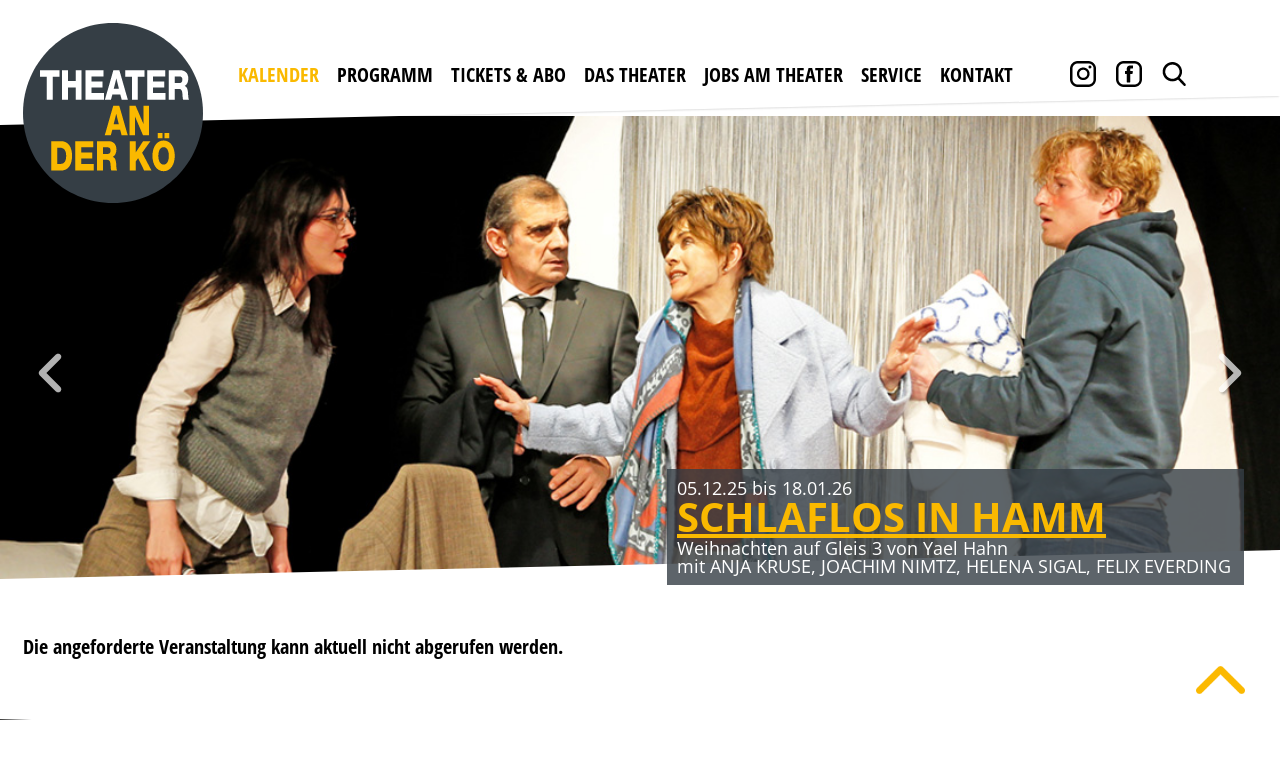

--- FILE ---
content_type: text/html; charset=utf-8
request_url: https://theateranderkoe.de/spielplan/theaterstuecke/das-brautkleid?cHash=0375bf57da3a35d298bf107f4917d47f
body_size: 8345
content:
<!DOCTYPE html>
<html dir="ltr" lang="lang">
<head>

<meta charset="utf-8">
<!-- 
	This website is powered by TYPO3 - inspiring people to share!
	TYPO3 is a free open source Content Management Framework initially created by Kasper Skaarhoj and licensed under GNU/GPL.
	TYPO3 is copyright 1998-2026 of Kasper Skaarhoj. Extensions are copyright of their respective owners.
	Information and contribution at https://typo3.org/
-->


<link rel="icon" href="https://theateranderkoe.de//fileadmin/templates/files/favicons/favicon.ico" type="image/vnd.microsoft.icon">

<meta name="generator" content="TYPO3 CMS" />
<meta name="robots" content="noindex,nofollow" />
<meta name="twitter:card" content="summary" />


<link rel="stylesheet" href="/fileadmin/templates/css/fonts.css?1679997617" media="all">
<link rel="stylesheet" href="https://theateranderkoe.de/typo3temp/assets/css/56d682de7d94f4b233383d1e359bd44f.css?1680080237" media="all">
<link rel="stylesheet" href="https://theateranderkoe.de/typo3conf/ext/ns_all_lightbox/Resources/Public/lightbox2/css/lightbox.css?1680009848" media="all">
<link rel="stylesheet" href="https://theateranderkoe.de/typo3conf/ext/ws_flexslider/Resources/Public/Css/flexslider.css?1680009849" media="all">
<link rel="stylesheet" href="https://theateranderkoe.de/typo3conf/ext/ws_flexslider/Resources/Public/Css/mods.css?1680009849" media="all">
<link rel="stylesheet" href="https://theateranderkoe.de/typo3conf/ext/dp_cookieconsent/Resources/Public/css/dp_cookieconsent.css?1680009849" media="all">
<link rel="stylesheet" href="https://theateranderkoe.de/typo3conf/ext/rx_shariff/Resources/Public/Css/shariff.complete.css?1635837440" media="all">
<link rel="stylesheet" href="/fileadmin/templates/css/style2.css?1758550097" media="all">




<script src="/fileadmin/templates/js/jquery.min.js?1679997617"></script>
<script src="/fileadmin/templates/js/mobile-navi.js?1679997617"></script>
<script src="/fileadmin/templates/js/paralax.js?1679997617"></script>



<meta name="viewport" content="width=device-width, initial-scale=1.0"/>
<link rel="apple-touch-icon" sizes="57x57" href="/fileadmin/templates/files/favicons/apple-icon-57x57.png">
<link rel="apple-touch-icon" sizes="60x60" href="/fileadmin/templates/files/favicons/apple-icon-60x60.png">
<link rel="apple-touch-icon" sizes="72x72" href="/fileadmin/templates/files/favicons/apple-icon-72x72.png">
<link rel="apple-touch-icon" sizes="76x76" href="/fileadmin/templates/files/favicons/apple-icon-76x76.png">
<link rel="apple-touch-icon" sizes="114x114" href="/fileadmin/templates/files/favicons/apple-icon-114x114.png">
<link rel="apple-touch-icon" sizes="120x120" href="/fileadmin/templates/files/favicons/apple-icon-120x120.png">
<link rel="apple-touch-icon" sizes="144x144" href="/fileadmin/templates/files/favicons/apple-icon-144x144.png">
<link rel="apple-touch-icon" sizes="152x152" href="/fileadmin/templates/files/favicons/apple-icon-152x152.png">
<link rel="apple-touch-icon" sizes="180x180" href="/fileadmin/templates/files/favicons/apple-icon-180x180.png">
<link rel="icon" type="image/png" sizes="192x192"  href="/fileadmin/templates/files/favicons/android-icon-192x192.png">
<link rel="icon" type="image/png" sizes="32x32" href="/fileadmin/templates/files/favicons/favicon-32x32.png">
<link rel="icon" type="image/png" sizes="96x96" href="/fileadmin/templates/files/favicons/favicon-96x96.png">
<link rel="icon" type="image/png" sizes="16x16" href="/fileadmin/templates/files/favicons/favicon-16x16.png">
<link rel="manifest" href="/fileadmin/templates/files/favicons/manifest.json">
<meta name="msapplication-TileColor" content="#ffffff">
<meta name="msapplication-TileImage" content="/fileadmin/templates/files/favicons/ms-icon-144x144.png">
<meta name="theme-color" content="#ffffff">  <script data-ignore="1" data-cookieconsent="statistics" type="text/plain"></script>

</head>
<body id="top">
<html>
<div id="loading1"><div id="loadingbar"></div></div>
<div id="loaded">
	

    <div class="showmobile">          
        <nav id='cssmenu'>
        <div class="search-container"></div>
            <div id="head-mobile">
                <div class="head_right mobile-suche"></div>
            </div>
            <div class="button"></div>

            <ul><li><a href="/spielplan" class = active>Kalender</a></li><li><a href="/stuecke">Programm</a><ul><li><a href="/stuecke/gastspiele">Gastspiele</a></li></ul></li><li><a href="/tickets-abo/karten-bestellen">Tickets & Abo</a><ul><li><a href="/tickets-abo/karten-bestellen">Karten bestellen</a></li><li><a href="/tickets-abo/gutscheine-bestellen">Gutscheine bestellen</a></li><li><a href="/tickets-abo/6er-karte">6er Karte</a></li><li><a href="/tickets-abo/preise">Preise</a></li><li><a href="/tickets-abo/abobedingungen">Abobedingungen</a></li><li><a href="/tickets-abo/abobestellung">Abobestellung</a></li></ul></li><li><a href="/das-theater/geschichte">Das Theater</a><ul><li><a href="/das-theater/geschichte">Geschichte</a></li></ul></li><li><a href="/aktuelles">Jobs am Theater</a></li><li><a href="/service/newsletter">Service</a><ul><li><a href="/service/newsletter">NEWSLETTER</a></li><li><a href="/service/downloads">Downloads</a></li><li><a href="/service/agb">AGB</a></li><li><a href="/service/partner">Partner</a></li><li><a href="/service/pressebox">Pressebox</a></li></ul></li><li><a href="/kontakt">Kontakt</a><ul><li><a href="/anfahrt">Anfahrt</a></li><li><a href="/oeffnungszeiten">Öffnungszeiten</a></li></ul></li></ul>
            
        </nav>
    </div>

    <div class="base-box" id="page-top">
        <!-- HEADER -->
        <header id="masthead" class="site-header cf">
            <div class="header-bg2 slider-container paralax-comtainer hgbar UIparalax"><div class="container-header-bg"><div class="header-bg"></div></div></div>
            <div class="item-box topheaderbereich">
                <section class="col-box col-2 headerlogo">
                    <div class="col-item box-80">
                        <div class="logo"><a href="/"><img src="/fileadmin/templates/files/tak-logo.svg" width="160" height="160" alt="Theater an der Kö"></a></div> 
                        <nav class="hauptnavi">
                            <ul class="menu"><li class="first"><a href="/spielplan" id = current>Kalender</a></li><li class="navi"><a href="/stuecke">Programm</a><ul><li><a href="/stuecke/gastspiele">Gastspiele</a></li></ul></li><li class="navi"><a href="/tickets-abo/karten-bestellen">Tickets & Abo</a><ul><li><a href="/tickets-abo/karten-bestellen">Karten bestellen</a></li><li><a href="/tickets-abo/gutscheine-bestellen">Gutscheine bestellen</a></li><li><a href="/tickets-abo/6er-karte">6er Karte</a></li><li><a href="/tickets-abo/preise">Preise</a></li><li><a href="/tickets-abo/abobedingungen">Abobedingungen</a></li><li><a href="/tickets-abo/abobestellung">Abobestellung</a></li></ul></li><li class="navi"><a href="/das-theater/geschichte">Das Theater</a><ul><li><a href="/das-theater/geschichte">Geschichte</a></li></ul></li><li class="navi"><a href="/aktuelles">Jobs am Theater</a></li><li class="navi"><a href="/service/newsletter">Service</a><ul><li><a href="/service/newsletter">NEWSLETTER</a></li><li><a href="/service/downloads">Downloads</a></li><li><a href="/service/agb">AGB</a></li><li><a href="/service/partner">Partner</a></li><li><a href="/service/pressebox">Pressebox</a></li></ul></li><li class="last"><a href="/kontakt">Kontakt</a><ul><li><a href="/anfahrt">Anfahrt</a></li><li><a href="/oeffnungszeiten">Öffnungszeiten</a></li></ul></li></ul>
                        </nav>  
                    </div>
                    <div class="searchbox"><div class="suche-container">
    

            <div id="c73" class="frame frame-default frame-type-list frame-layout-0">
                
                
                    



                
                
                    

    



                
                

    
        

<div class="tx-indexedsearch-searchbox">
    <form method="post" id="tx_indexedsearch" action="/suche?tx_indexedsearch_pi2%5Baction%5D=search&amp;tx_indexedsearch_pi2%5Bcontroller%5D=Search&amp;cHash=e4f4d362eaee00cd4a18b045ab6a8b25">
<div>
<input type="hidden" name="tx_indexedsearch_pi2[__referrer][@extension]" value="IndexedSearch" />
<input type="hidden" name="tx_indexedsearch_pi2[__referrer][@controller]" value="Search" />
<input type="hidden" name="tx_indexedsearch_pi2[__referrer][@action]" value="form" />
<input type="hidden" name="tx_indexedsearch_pi2[__referrer][arguments]" value="YTowOnt9c3b04caa999a593f4e727e5ffcfd4e47253835ea" />
<input type="hidden" name="tx_indexedsearch_pi2[__referrer][@request]" value="{&quot;@extension&quot;:&quot;IndexedSearch&quot;,&quot;@controller&quot;:&quot;Search&quot;,&quot;@action&quot;:&quot;form&quot;}2e5f07c77bf82c857ac2bdc75da83221c71cee54" />
<input type="hidden" name="tx_indexedsearch_pi2[__trustedProperties]" value="{&quot;search&quot;:{&quot;_sections&quot;:1,&quot;_freeIndexUid&quot;:1,&quot;pointer&quot;:1,&quot;ext&quot;:1,&quot;searchType&quot;:1,&quot;defaultOperand&quot;:1,&quot;mediaType&quot;:1,&quot;sortOrder&quot;:1,&quot;group&quot;:1,&quot;languageUid&quot;:1,&quot;desc&quot;:1,&quot;numberOfResults&quot;:1,&quot;extendedSearch&quot;:1,&quot;sword&quot;:1,&quot;submitButton&quot;:1}}9c282cc9b72cdaefe2bc7cc2fccd05b19c99bb0e" />
</div>

        <div class="tx-indexedsearch-hidden-fields">
            <input type="hidden" name="tx_indexedsearch_pi2[search][_sections]" value="0" />
            <input id="tx_indexedsearch_freeIndexUid" type="hidden" name="tx_indexedsearch_pi2[search][_freeIndexUid]" value="_" />
            <input id="tx_indexedsearch_pointer" type="hidden" name="tx_indexedsearch_pi2[search][pointer]" value="0" />
            <input type="hidden" name="tx_indexedsearch_pi2[search][ext]" value="" />
            <input type="hidden" name="tx_indexedsearch_pi2[search][searchType]" value="1" />
            <input type="hidden" name="tx_indexedsearch_pi2[search][defaultOperand]" value="0" />
            <input type="hidden" name="tx_indexedsearch_pi2[search][mediaType]" value="-1" />
            <input type="hidden" name="tx_indexedsearch_pi2[search][sortOrder]" value="rank_flag" />
            <input type="hidden" name="tx_indexedsearch_pi2[search][group]" value="" />
            <input type="hidden" name="tx_indexedsearch_pi2[search][languageUid]" value="0" />
            <input type="hidden" name="tx_indexedsearch_pi2[search][desc]" value="" />
            <input type="hidden" name="tx_indexedsearch_pi2[search][numberOfResults]" value="10" />
            <input type="hidden" name="tx_indexedsearch_pi2[search][extendedSearch]" value="" />
        </div>
        <fieldset>
            <legend>Suchformular</legend>
            <div class="tx-indexedsearch-form">
                <label for="tx-indexedsearch-searchbox-sword">Suchen nach:</label>
                <input class="tx-indexedsearch-searchbox-sword" id="tx-indexedsearch-searchbox-sword" type="text" name="tx_indexedsearch_pi2[search][sword]" value="" />
            </div>
            
            <div class="tx-indexedsearch-search-submit">
                <input class="tx-indexedsearch-searchbox-button" id="tx-indexedsearch-searchbox-button-submit" type="submit" value="Suchen" name="tx_indexedsearch_pi2[search][submitButton]" />
            </div>
        </fieldset>
        
    </form>
</div>








    


                
                    



                
                
                    



                
            </div>

        

</div></div><div class="col-item box-20">          
                    <div class="head_right">
                        <div class="container-icons">
                            <div class="search-icon"></div>
                            <a href="https://www.facebook.com/theateranderkoe.de/" target="_blank"><div class="fb-icon"></div></a>
                            <a href="https://www.instagram.com/theaterander.koe/" target="_blank"><div class="ig-icon"></div></a>
                        </div>
                    </div>           
                    </div>
                </section>
            </div>
            <div class="headerslider-c"><div class="slider-container paralax-comtainer demo UIparalax">
    

            <div id="c72" class="frame frame-default frame-type-list frame-layout-0 frame-space-before-small">
                
                
                    



                
                
                    

    



                
                

    
        <div class="tx-ws-flexslider">
	

    

    <div id="flexslider-72" class="flexslider flexslider-init ">
        <ul class="slides">
            
                

    <li>
      <div class="slidercontent wsflexslider-style1">
        
          
              <html xmlns="http://www.w3.org/1999/xhtml" lang="en" xmlns:f="http://typo3.org/ns/fluid/ViewHelpers">
  <picture>
    <source media="(min-width: 900px)" srcset="" type="image/webp">
    <source media="(max-width: 899px)"
        srcset=""
        type="image/webp"
    >

    <source media="(max-width: 899px)" srcset="">

    <img src="https://theateranderkoe.de/fileadmin/user_upload/HSchlaflos23.jpg"
      
      alt
      width="1600" height=""
    />
  </picture>
</html>
            
        
        <div class="caption-wrapper caption-align-right">
          
            <div class="caption-text-container paralax-comtainer caption-box UIparalax">
              <div class="caption-text">
                  <p class="caption-title"></p>
                  
                      <div class="caption-body"><p>05.12.25 bis 18.01.26</p>
<h2><strong><a href="https://theateranderkoe.de/stuecke/stueck/schlaflos-in-hamm#show" target="_self">SCHLAFLOS IN HAMM</a></strong></h2>
<p>Weihnachten auf Gleis 3 von Yael Hahn</p>
<p>mit ANJA KRUSE, JOACHIM NIMTZ, HELENA SIGAL, FELIX EVERDING</p></div>
                  
              </div>
            </div>
          
        </div>
      </div>
    </li>

    
            
                

    <li>
      <div class="slidercontent wsflexslider-style1">
        
          
              <html xmlns="http://www.w3.org/1999/xhtml" lang="en" xmlns:f="http://typo3.org/ns/fluid/ViewHelpers">
  <picture>
    <source media="(min-width: 900px)" srcset="" type="image/webp">
    <source media="(max-width: 899px)"
        srcset=""
        type="image/webp"
    >

    <source media="(max-width: 899px)" srcset="">

    <img src="https://theateranderkoe.de/fileadmin/user_upload/HeaTurnschuheJochen.jpg"
      
      alt
      width="1600" height=""
    />
  </picture>
</html>
            
        
        <div class="caption-wrapper caption-align-left">
          
            <div class="caption-text-container paralax-comtainer caption-box UIparalax">
              <div class="caption-text">
                  <p class="caption-title"></p>
                  
                      <div class="caption-body"><p>06. bis 10.05.26</p>
<h2><strong><a href="https://theateranderkoe.de/stuecke/stueck/schlaflos-in-hamm#show" target="_self">WEISSE TURNSCHUHE</a></strong></h2>
<p>Wegen des großen Erfolges für nur eine Woche</p>
<p>mit JOCHEN BUSSE, DIRK EMMERT, CLAUS THULL-EMDEN, U.A.</p></div>
                  
              </div>
            </div>
          
        </div>
      </div>
    </li>

    
            
                

    <li>
      <div class="slidercontent wsflexslider-style1">
        
          
              <div class="caption-link-image">
                <a href="/tickets-abo/6er-karte">
                  <html xmlns="http://www.w3.org/1999/xhtml" lang="en" xmlns:f="http://typo3.org/ns/fluid/ViewHelpers">
  <picture>
    <source media="(min-width: 900px)" srcset="" type="image/webp">
    <source media="(max-width: 899px)"
        srcset=""
        type="image/webp"
    >

    <source media="(max-width: 899px)" srcset="">

    <img src="https://theateranderkoe.de/fileadmin/user_upload/6er_header.png"
      
      alt
      width="1600" height=""
    />
  </picture>
</html>
                </a>
              </div>
            
        
        <div class="caption-wrapper caption-align-right">
          
            <div class="caption-text-container paralax-comtainer caption-box UIparalax">
              <div class="caption-text">
                  <p class="caption-title"></p>
                  
                      <div class="caption-body"><h2><strong><a href="/tickets-abo/6er-karte">MEHR INFOS</a></strong></h2>
<p>Klicken Sie auf den Link für mehr Infos und Buchung</p></div>
                  
              </div>
            </div>
          
        </div>
      </div>
    </li>

    
            
                

    <li>
      <div class="slidercontent wsflexslider-style1">
        
          
              <html xmlns="http://www.w3.org/1999/xhtml" lang="en" xmlns:f="http://typo3.org/ns/fluid/ViewHelpers">
  <picture>
    <source media="(min-width: 900px)" srcset="" type="image/webp">
    <source media="(max-width: 899px)"
        srcset=""
        type="image/webp"
    >

    <source media="(max-width: 899px)" srcset="">

    <img src="https://theateranderkoe.de/fileadmin/user_upload/Header_Phase.jpg"
      
      alt
      width="1600" height=""
    />
  </picture>
</html>
            
        
        <div class="caption-wrapper caption-align-right">
          
            <div class="caption-text-container paralax-comtainer caption-box UIparalax">
              <div class="caption-text">
                  <p class="caption-title"></p>
                  
                      <div class="caption-body"><p>23.01. bis 08.03.26</p>
<h2><strong><a href="https://theateranderkoe.de/spielplan/theaterstuecke/es-ist-nur-eine-phase-hase#show" target="_self">ES IST NUR EINE PHASE, HASE</a></strong></h2>
<p>Komödie von Stefan Vögel</p>
<p>mit <strong>INGOLF LÜCK, SEBASTIAN GODER, TANJA HALLER, GILBERT BRAKONIER und EVA MANNSCHOTT</strong></p>
<p>Regie: Marko Pustišek</p></div>
                  
              </div>
            </div>
          
        </div>
      </div>
    </li>

    
            
                

    <li>
      <div class="slidercontent wsflexslider-style1">
        
          
              <html xmlns="http://www.w3.org/1999/xhtml" lang="en" xmlns:f="http://typo3.org/ns/fluid/ViewHelpers">
  <picture>
    <source media="(min-width: 900px)" srcset="" type="image/webp">
    <source media="(max-width: 899px)"
        srcset=""
        type="image/webp"
    >

    <source media="(max-width: 899px)" srcset="">

    <img src="https://theateranderkoe.de/fileadmin/user_upload/HCamp2_01.jpg"
      
      alt
      width="1600" height=""
    />
  </picture>
</html>
            
        
        <div class="caption-wrapper caption-align-right">
          
            <div class="caption-text-container paralax-comtainer caption-box UIparalax">
              <div class="caption-text">
                  <p class="caption-title"></p>
                  
                      <div class="caption-body"><p>25.03. bis 03.05.26</p>
<h2><strong><a href="/stuecke/stueck/yes-we-camp?cHash=47d2523cec39bf45df3f2078fc150d9b">YES, WE CAMP</a></strong></h2>
<p>eine Komödie über Camping und Freundschaft von René Heinersdorff</p>
<p>mit WILLI THOMCZYK, RENÉ HEINERSDORFF, DANA GOLOMBEK, U.A.</p></div>
                  
              </div>
            </div>
          
        </div>
      </div>
    </li>

    
            
                

    <li>
      <div class="slidercontent wsflexslider-style1">
        
          
              <html xmlns="http://www.w3.org/1999/xhtml" lang="en" xmlns:f="http://typo3.org/ns/fluid/ViewHelpers">
  <picture>
    <source media="(min-width: 900px)" srcset="" type="image/webp">
    <source media="(max-width: 899px)"
        srcset=""
        type="image/webp"
    >

    <source media="(max-width: 899px)" srcset="">

    <img src="https://theateranderkoe.de/fileadmin/user_upload/QNeurose_Banner.png"
      
      alt
      width="1600" height=""
    />
  </picture>
</html>
            
        
        <div class="caption-wrapper caption-align-right">
          
            <div class="caption-text-container paralax-comtainer caption-box UIparalax">
              <div class="caption-text">
                  <p class="caption-title"></p>
                  
                      <div class="caption-body"><p>15.05. bis 21.06.26</p>
<h2><strong><a href="/stuecke/stueck/vollversammlung-im-neurosengarten#show">VOLLVERSAMMLUNG IM NEUROSENGARTEN</a></strong></h2>
<p>die neue Komödie von Woddy Allen</p>
<p>mit DORKAS KIEFER, ALINE HOCHSCHEID, BIANCA SPIEGEL, RALF STECH, MARKUS ANGENVORTH</p>
<p>Deutschsprachige Erstaufführung</p></div>
                  
              </div>
            </div>
          
        </div>
      </div>
    </li>

    
            
                

    <li>
      <div class="slidercontent wsflexslider-style1">
        
          
              <html xmlns="http://www.w3.org/1999/xhtml" lang="en" xmlns:f="http://typo3.org/ns/fluid/ViewHelpers">
  <picture>
    <source media="(min-width: 900px)" srcset="" type="image/webp">
    <source media="(max-width: 899px)"
        srcset=""
        type="image/webp"
    >

    <source media="(max-width: 899px)" srcset="">

    <img src="https://theateranderkoe.de/fileadmin/user_upload/header-foerder.jpg"
      
      alt
      width="1600" height=""
    />
  </picture>
</html>
            
        
        <div class="caption-wrapper caption-align-left">
          
        </div>
      </div>
    </li>

    
            
        </ul>
    </div>

    

    
</div>
    


                
                    



                
                
                    



                
            </div>

        

</div></div>
            <div class="header-bgunten"></div>
        </header>
    <!-- </div> div on end of page-template -->

	<!-- The Wrapper for the generell Content. -->
        <main class="base-item">
        <div class="item-box">
            <div class="container-hg">
                <section class="col-box col-2" id="show">
                <div class="col-item box-100 nopadding" id="bildrightbottom">
                <div class="pathway2"></div>
                <div class="inhalt">   
                <!--TYPO3SEARCH_begin-->
    

            <div id="c108" class="frame frame-default frame-type-list frame-layout-0">
                
                
                    



                
                
                    

    



                
                

    
        
	<div class="tx-theater-scheduler">
		
	<div class="main-container-st">
     
        <!-- Play is NULL --> 
        Die angeforderte Veranstaltung kann aktuell nicht abgerufen werden. 
  </div>

	</div>

    


                
                    



                
                
                    



                
            </div>

        

<!--TYPO3SEARCH_end-->
                </div>
                </div>                
                </section>
            </div>
        </div>
        </main>
	    <!-- FOOTER -->
    <footer id="colophon" class="site-footer cf" >
        <div class="header-bgfooter"></div>
        <div class="item-box footer-container-box">
            <section class="col-box col-2 footer-bg">
                <div class="col-item box-73 footer-hg">
                    <div class="container-padding">
                        <ul><li class="floatBlock sp1"><a href="/spielplan">Kalender</a></li><li class="floatBlock sp2"><a href="/stuecke">Programm</a><ul class=floatBlockul ><li><a href="/stuecke/gastspiele">Gastspiele</a></li></ul></li><li class="floatBlock sp3"><a href="/tickets-abo/karten-bestellen">Tickets & Abo</a><ul class=floatBlockul ><li><a href="/tickets-abo/karten-bestellen">Karten bestellen</a></li><li><a href="/tickets-abo/gutscheine-bestellen">Gutscheine bestellen</a></li><li><a href="/tickets-abo/6er-karte">6er Karte</a></li><li><a href="/tickets-abo/preise">Preise</a></li><li><a href="/tickets-abo/abobedingungen">Abobedingungen</a></li><li><a href="/tickets-abo/abobestellung">Abobestellung</a></li></ul></li><li class="floatBlock sp4"><a href="/das-theater/geschichte">Das Theater</a><ul class=floatBlockul ><li><a href="/das-theater/geschichte">Geschichte</a></li></ul></li><li class="floatBlock sp5"><a href="/aktuelles">Jobs am Theater</a></li><li class="floatBlock sp6"><a href="/service/newsletter">Service</a><ul class=floatBlockul ><li><a href="/service/newsletter">NEWSLETTER</a></li><li><a href="/service/downloads">Downloads</a></li><li><a href="/service/agb">AGB</a></li><li><a href="/service/partner">Partner</a></li><li><a href="/service/pressebox">Pressebox</a></li></ul></li></ul>
                    <div class="kt-container">
                    <div class="titel-b">
                        
    

            <div id="c79" class="frame frame-default frame-type-header frame-layout-0 frame-space-before-large frame-space-after-extra-small">
                
                
                    



                
                
                    

    
        <header>
            

    
            <h3 class>
                KARTEN BESTELLEN +49-(0)211-32 23 33
            </h3>
        



            



            



        </header>
    



                
                
                
                    



                
                
                    



                
            </div>

        


                    </div>    
                    <div class="kt-1"><ul class="menuf"><li class="first"><a href="/impressum">Impressum</a></li><li class="last"><a href="/datenschutz">Datenschutz</a></li></ul></div>                      
                    </div>  
                    </div>
                </div>
                <div class="col-item box-27">
                    <div class="footercontact">
                        <div class="Kontakt-footer"><ul><li class="floatBlock sp1"><a href="/kontakt">Kontakt</a><ul class="floatBlockul"><li><a href="/anfahrt">Anfahrt</a></li><li><a href="/oeffnungszeiten">Öffnungszeiten</a></li></ul></li></ul></div>
                        
    

            <div id="c76" class="frame frame-default frame-type-textpic frame-layout-0">
                
                
                    



                
                

    
        

    



    


                

    <div class="ce-textpic ce-center ce-above">
        
            



        

        
                <div class="ce-bodytext">
                    
                    <p><strong>Theater an der Kö<br> (in den Schadow Arkaden)<br> Schadowstr. 11<br> 40212 Düsseldorf</strong></p>
                </div>
            

        
    </div>


                
                    



                
                
                    



                
            </div>

        


                    </div>             
                    <div class="container-icons">
                        <a href="https://www.facebook.com/theateranderkoe.de/" target="_blank"> <div class="fb-icon white-ic"></div></a>
                        <a href="https://www.instagram.com/theaterander.koe/" target="_blank"><div class="ig-icon white-ic"></div></a>
                    </div>
                </div>
            </section>
        </div>
        <div class="bottomcf"></div>      
    </footer>
    </div>
</div>
<div id="back-top" style="display: block;"><a href="#top"><span></span></a></div>
</html>

<script src="https://theateranderkoe.de/typo3conf/ext/ns_all_lightbox/Resources/Public/lightbox2/js/lightbox.js?1680009848"></script>
<script src="https://theateranderkoe.de/typo3conf/ext/powermail/Resources/Public/JavaScript/Powermail/Form.min.js?1680009848" defer="defer"></script>
<script src="https://theateranderkoe.de/typo3conf/ext/ws_flexslider/Resources/Public/JavaScript/jquery.flexslider-min.js?1680009849"></script>
<script src="https://theateranderkoe.de/typo3conf/ext/dp_cookieconsent/Resources/Public/JavaScript/dp_cookieconsent.js?1680009849"></script>
<script src="https://theateranderkoe.de/typo3conf/ext/rx_shariff/Resources/Public/JavaScript/shariff.min.js?1635837440"></script>
<script src="/fileadmin/templates/js/paralax_conf.js?1679997617"></script>
<script src="/fileadmin/templates/js/script.js?1679997617"></script>


<!--
  ~ Copyright (c) 2021.
  ~
  ~ @category   TYPO3
  ~
  ~ @copyright  2021 Dirk Persky (https://github.com/DirkPersky)
  ~ @author     Dirk Persky <info@dp-wired.de>
  ~ @license    MIT
  -->



<!-- Begin Cookie Consent plugin by Dirk Persky - https://github.com/DirkPersky/typo3-dp_cookieconsent -->
<script type="text/plain" data-ignore="1" data-dp-cookieDesc="layout">
    <!--
  ~ Copyright (c) 2021.
  ~
  ~ @category   TYPO3
  ~
  ~ @copyright  2021 Dirk Persky (https://github.com/DirkPersky)
  ~ @author     Dirk Persky <info@dp-wired.de>
  ~ @license    MIT
  -->

Diese Website benutzt Cookies, die für den technischen Betrieb der Website erforderlich sind und stets gesetzt werden. Andere Cookies, um Inhalte und Anzeigen zu personalisieren und die Zugriffe auf unsere Website zu analysieren, werden nur mit Ihrer Zustimmung gesetzt. Außerdem geben wir Informationen zu Ihrer Verwendung unserer Website an unsere Partner für soziale Medien, Werbung und Analysen weiter.


    <a aria-label="learn more about cookies"
       role=button tabindex="1"
       class="cc-link"
       href="/datenschutz"
       rel="noopener noreferrer nofollow"
       target="_blank"
    >
        Mehr Infos
    </a>


</script>
<script type="text/plain" data-ignore="1" data-dp-cookieSelect="layout">
    <!--
  ~ Copyright (c) 2021.
  ~
  ~ @category   TYPO3
  ~
  ~ @copyright  2021 Dirk Persky (https://github.com/DirkPersky)
  ~ @author     Dirk Persky <info@dp-wired.de>
  ~ @license    MIT
  -->

<div class="dp--cookie-check" xmlns:f="http://www.w3.org/1999/html">
    <label for="dp--cookie-require">
        <input type="hidden" name="" value="" /><input disabled="disabled" class="dp--check-box" id="dp--cookie-require" tabindex="-1" type="checkbox" name="" value="" checked="checked" />
        Notwendig
    </label>
    <label for="dp--cookie-statistics">
        <input class="dp--check-box" id="dp--cookie-statistics" tabindex="1" type="checkbox" name="" value="" />
        Statistiken
    </label>
    <label for="dp--cookie-marketing">
        <input class="dp--check-box" id="dp--cookie-marketing" tabindex="1" type="checkbox" name="" value="" />
        Marketing
    </label>
</div>

</script>
<script type="text/plain" data-ignore="1" data-dp-cookieRevoke="layout">
    <div class="cc-revoke dp--revoke {{classes}}">
    <i class="dp--icon-fingerprint"></i>
    <span class="dp--hover">Cookies</span>
</div>



</script>
<script type="text/plain" data-ignore="1" data-dp-cookieIframe="layout">
    <div class="dp--overlay-inner">
    <div class="dp--overlay-header">{{notice}}</div>
    <div class="dp--overlay-description">{{desc}}</div>
    <div class="dp--overlay-button">
        <button class="db--overlay-submit" onclick="window.DPCookieConsent.forceAccept(this)"
                data-cookieconsent="{{type}}" {{style}}>
        {{btn}}
        </button>
    </div>
</div>

</script>
<script type="text/javascript" data-ignore="1">
    window.cookieconsent_options = {
        overlay: {
            notice: true,
            box: {
                background: '#BA0000',
                text: '#FFFFFF'
            },
            btn: {
                background: '#353E45',
                text: '#FFFFFF'
            }
        },
        content: {
            message:'Diese Website benutzt Cookies, die für den technischen Betrieb der Website erforderlich sind und stets gesetzt werden. Andere Cookies, um Inhalte und Anzeigen zu personalisieren und die Zugriffe auf unsere Website zu analysieren, werden nur mit Ihrer Zustimmung gesetzt. Außerdem geben wir Informationen zu Ihrer Verwendung unserer Website an unsere Partner für soziale Medien, Werbung und Analysen weiter.',
            dismiss:'Cookies zulassen!',
            allow:'Speichern',
            deny: 'Ablehnen',
            link:'Mehr Infos',
            href:'/datenschutz',
            target:'_blank',
            'allow-all': 'alle akzeptieren!',

            media: {
                notice: 'Cookie-Hinweis',
                desc: 'Durch das Laden dieser Ressource wird eine Verbindung zu externen Servern hergestellt, die Cookies und andere Tracking-Technologien verwenden, um die Benutzererfahrung zu personalisieren und zu verbessern. Weitere Informationen finden Sie in unserer Datenschutzerklärung.',
                btn: 'Erlaube Cookies und lade diese Ressource',
            }
        },
        theme: 'edgeless',
        position: 'bottom-right',
        type: 'info',
        revokable: false,
        reloadOnRevoke: false,
        checkboxes: {"statistics":"false","marketing":"false"},
        palette: {
            popup: {
                background: '#353E45',
                text: '#FFFFFF'
            },
            button: {
                background: '#FAB900',
                text: '#FFFFFF',
            }
        }
    };
</script>
<!-- End Cookie Consent plugin -->


<script>
/*<![CDATA[*/


    jQuery(document).ready(function() {
        jQuery('#flexslider-72').flexslider({
            animation: "fade",
            animationLoop: true,
            itemMargin: "0",
            easing: "swing",
            direction: "horizontal",
            reverse: false,
            smoothHeight: false,
            startAt: 0,
            slideshow: true,
            slideshowSpeed: 7000,
            animationSpeed: 600,
            initDelay: 0,
            randomize: false,

            pauseOnAction: true,
            pauseOnHover: false,
            useCSS: true,
            touch: true,
            video: true,

            controlNav: false,
            directionNav: true,
            prevText: "Zurück",
            nextText: "Weiter",

            keyboard: true,
            multipleKeyboard: false,
            mousewheel: false,
            pausePlay: false,
            pauseText: "Pause",
            playText: "Abspielen",

            controlsContainer: "",
            manualControls: "",
            sync: "",
            asNavFor: "",

            itemWidth: 0,
            itemMargin: 0,
            minItems: 0,
            maxItems: 0,
            move: 0,

            carousel: false,
            start: function(slider){
                jQuery('body').removeClass('loading');
            }
        });
    });

    
/*]]>*/
</script>
</body>
</html>

--- FILE ---
content_type: text/css; charset=utf-8
request_url: https://theateranderkoe.de/typo3temp/assets/css/56d682de7d94f4b233383d1e359bd44f.css?1680080237
body_size: 1805
content:
/* default styles for extension "tx_frontend" */
    .ce-align-left { text-align: left; }
    .ce-align-center { text-align: center; }
    .ce-align-right { text-align: right; }

    .ce-table td, .ce-table th { vertical-align: top; }

    .ce-textpic, .ce-image, .ce-nowrap .ce-bodytext, .ce-gallery, .ce-row, .ce-uploads li, .ce-uploads div { overflow: hidden; }

    .ce-left .ce-gallery, .ce-column { float: left; }
    .ce-center .ce-outer { position: relative; float: right; right: 50%; }
    .ce-center .ce-inner { position: relative; float: right; right: -50%; }
    .ce-right .ce-gallery { float: right; }

    .ce-gallery figure { display: table; margin: 0; }
    .ce-gallery figcaption { display: table-caption; caption-side: bottom; }
    .ce-gallery img { display: block; }
    .ce-gallery iframe { border-width: 0; }
    .ce-border img,
    .ce-border iframe {
        border: 2px solid #000000;
        padding: 0px;
    }

    .ce-intext.ce-right .ce-gallery, .ce-intext.ce-left .ce-gallery, .ce-above .ce-gallery {
        margin-bottom: 10px;
    }
    .ce-image .ce-gallery { margin-bottom: 0; }
    .ce-intext.ce-right .ce-gallery { margin-left: 10px; }
    .ce-intext.ce-left .ce-gallery { margin-right: 10px; }
    .ce-below .ce-gallery { margin-top: 10px; }

    .ce-column { margin-right: 10px; }
    .ce-column:last-child { margin-right: 0; }

    .ce-row { margin-bottom: 10px; }
    .ce-row:last-child { margin-bottom: 0; }

    .ce-above .ce-bodytext { clear: both; }

    .ce-intext.ce-left ol, .ce-intext.ce-left ul { padding-left: 40px; overflow: auto; }

    /* Headline */
    .ce-headline-left { text-align: left; }
    .ce-headline-center { text-align: center; }
    .ce-headline-right { text-align: right; }

    /* Uploads */
    .ce-uploads { margin: 0; padding: 0; }
    .ce-uploads li { list-style: none outside none; margin: 1em 0; }
    .ce-uploads img { float: left; padding-right: 1em; vertical-align: top; }
    .ce-uploads span { display: block; }

    /* Table */
    .ce-table { width: 100%; max-width: 100%; }
    .ce-table th, .ce-table td { padding: 0.5em 0.75em; vertical-align: top; }
    .ce-table thead th { border-bottom: 2px solid #dadada; }
    .ce-table th, .ce-table td { border-top: 1px solid #dadada; }
    .ce-table-striped tbody tr:nth-of-type(odd) { background-color: rgba(0,0,0,.05); }
    .ce-table-bordered th, .ce-table-bordered td { border: 1px solid #dadada; }

    /* Space */
    .frame-space-before-extra-small { margin-top: 1em; }
    .frame-space-before-small { margin-top: 2em; }
    .frame-space-before-medium { margin-top: 3em; }
    .frame-space-before-large { margin-top: 4em; }
    .frame-space-before-extra-large { margin-top: 5em; }
    .frame-space-after-extra-small { margin-bottom: 1em; }
    .frame-space-after-small { margin-bottom: 2em; }
    .frame-space-after-medium { margin-bottom: 3em; }
    .frame-space-after-large { margin-bottom: 4em; }
    .frame-space-after-extra-large { margin-bottom: 5em; }

    /* Frame */
    .frame-ruler-before:before { content: ''; display: block; border-top: 1px solid rgba(0,0,0,0.25); margin-bottom: 2em; }
    .frame-ruler-after:after { content: ''; display: block; border-bottom: 1px solid rgba(0,0,0,0.25); margin-top: 2em; }
    .frame-indent { margin-left: 15%; margin-right: 15%; }
    .frame-indent-left { margin-left: 33%; }
    .frame-indent-right { margin-right: 33%; }
/* default styles for extension "tx_theaterscheduler" */
    textarea.f3-form-error {
        background-color:#FF9F9F;
        border: 1px #FF0000 solid;
    }

    input.f3-form-error {
        background-color:#FF9F9F;
        border: 1px #FF0000 solid;
    }

    .tx-theater-scheduler table {
        border-collapse:separate;
        border-spacing:10px;
    }

    .tx-theater-scheduler table th {
        font-weight:bold;
    }

    .tx-theater-scheduler table td {
        vertical-align:top;
    }

    .typo3-messages .message-error {
        color:red;
    }

    .typo3-messages .message-ok {
        color:green;
    }
	
	#ts_nav_container {
		display: table;
		border-top: 1px solid black;
		border-bottom: 1px solid black;
		padding: 3px 0;
	}
	
	#ts_plan_wrapper {
		display: inline-block;
	}
	
	.ts_nav_month {
		font-size: 24px;
		font-weight: bold;
		text-align: left;
		float: left;
	}
	
	.ts_nav_filter {
		font-size: 24px;
		font-weight: bold;
		text-align: left;
		float: right;
	}
	
	.ts_nav_filter select {
		border: none;
		font-weight: bold;
		text-transform: uppercase;
		outline: none;
	}
	
	#ts_nav_item_container {
		overflow: hidden;
		padding: 0;
		display: inline-flex;
	}
	
	.ts_nav_cat,
	.ts_nav_cat_l,
	.ts_nav_cat_r {
		display: table-cell;
		padding: 0 5px;
	}
	
	.ts_nav_cat_l {
		padding-left: 0;
	}
		
	.ts_nav_cat_r {
		padding-right: 0;
	}
	
	.ts_nav_item {
		margin: 0 5px;
		display: inline-flex;
	}
	
	#ts_nav_wrapper {
		overflow: hidden;
		width: 800px;
		margin: 0;
	}
	
	.ts_nav_arrow {
		vertical-align: text-top;
		width: 20px;
	}
	
	a.ts_nav_link:link, a.ts_nav_link:visited, a.ts_nav_link:hover, a.ts_nav_link:active, a.ts_nav_link_we:link, a.ts_nav_link_we:visited, a.ts_nav_link_we:hover, a.ts_nav_link_we:active, a.ts_nav_link_month:link, a.ts_nav_link_month:visited, a.ts_nav_link_month:hover, a.ts_nav_link_month:active, a.ts_nav_link_today:link, a.ts_nav_link_today:visited, a.ts_nav_link_today:hover, a.ts_nav_link_today:active {
		font-weight: bold;
		text-decoration: none;
	}
	
	a.ts_nav_link:link, a.ts_nav_link:visited, a.ts_nav_link:hover, a.ts_nav_link:active {
		color: #979797;
		margin: 5px;
	}
	
	a.ts_nav_link_we:link, a.ts_nav_link_we:visited, a.ts_nav_link_we:hover, a.ts_nav_link_we:active {
		color: black;
		margin: 5px;
	}
	
	a.ts_nav_link_month:link, a.ts_nav_link_month:visited, a.ts_nav_link_month:hover, a.ts_nav_link_month:active {
		color: black;
		padding: 0 10px;
		margin: 5px;
	}
	
	a.ts_nav_link_today:link, a.ts_nav_link_today:visited, a.ts_nav_link_today:hover, a.ts_nav_link_today:active {
		color: #fbb900;
		margin: 5px;
	}
	
	.ts_play_container {
		text-align: left;
		width: 100%;
	}
	
	.ts_play {
		width: 100%;
		height: 163px;
	}
		
	.ts_play_num,
	.ts_play_img {
		float: left;
		width: 163px;
		height: 163px;
		margin: 5px;
		margin-right: 20px;
	}
	
	.ts_play_num {
		margin: 5px 0;
		margin-right: 20px;
		background: red;
	}
	
	.ts_play_info {
		text-align: left;
		margin: 5px 0;
		max-height: 163px;
	}
	
	.ts_play_splitter {
		width: 100%;
		height: 1px;
		margin: 10px 0;
		margin-top: 20px;
		background: #000000;
	}
	
	.ts_play_info_dt,
	.ts_play_info_tit,
	.ts_play_info_gen,
	.ts_play_info_dir {
		font-weight: bold;
	}
	
	.ts_play_info_dt,
	.ts_play_info_ti {
		text-transform: uppercase;
	}
	
	.ts_play_info_dt {
		font-size: 20px;
	}
	
	.ts_play_info_tit {
		color: #fbb900;
		font-size: 26px;
	}
	
	.ts_play_month {
		text-align: left;
		margin: 5px 0;
		font-size: 30px;
		font-weight: bold;
	}
	
	.no-plays {
		display: block;
		margin-top: 1rem;
	}


--- FILE ---
content_type: text/css; charset=utf-8
request_url: https://theateranderkoe.de/fileadmin/templates/css/style2.css?1758550097
body_size: 21777
content:
#loading1,
#loading2,
body,
html {
    background-color: #fff;
    height: 100%;
  font-weight:400;
}
.properties-container {
    display: inline-block;
    line-height: 1.4;
    font-size: 20px;
    color: #000;
    font-weight: 400;
    font-family: 'Open Sans', sans-serif;
    text-align: left;
}
.tickets-container.buy .tickets-title {
  display:inline-block;
  margin-top:16px;
}
.date-st,
.time-st {
  float:left;
  margin-right: 7px;
  font-weight: 700;
}
.time-st:before {
  content:"|";
  display:inline;
  padding-right:7px; 
}
.title-st {
  color:#fab900;
  font-weight: 700;
  font-size: 62px;
  clear: both;
  margin: 5px 0 0 0;
  padding: 0;
  line-height: 1;
  text-align: left;
}
.sub-titel {
  font-size: 30px;
}
.from-to-st {
  font-weight:700;
}
.actors-st {
  text-align:left;
  word-wrap:normal;
  letter-spacing: -1px;
}
.director-st {
  margin-bottom: 0;
}
body,
html,
ul li {
    font-family: 'Open Sans Condensed', sans-serif;
}
.cellfont {
  font-family: Arial, Helvetica, sans-serif;
}
.table-titel {color: #afafaf;}
.odd-t {
  font-family: Arial, Helvetica, sans-serif;
  height:20px;
  padding: 10px 0;
  background-color: #fff;
  text-align: center;
  vertical-align: middle;
}
.even-t {
  font-family: Arial, Helvetica, sans-serif;
  height:20px;
  background-color: #8fb4bb;
  text-align: center;
  vertical-align: middle;
  color: #fff;
}
.odd-t1 {
  font-family: Arial, Helvetica, sans-serif;
  /* font-size: 12px; */
  height:20px;
  background-color:#ffffff;
  vertical-align: middle;
}
.even-t1 {
  font-family: Arial, Helvetica, sans-serif;
  height:20px;
  vertical-align: middle;
  background-color: #8fb4bb;
  color: #fff;
}
.g1-td p,
.g2-td p,
.g3-td p,
.g4-td p,
.g5-td {
  display: table-cell;
  vertical-align: middle;
  background-color:#00963f;
  color:#fff;
  font-weight:700;
  border-radius: 50%;
  height:50px;
  width: 50px;
  max-width: 50px;
  min-width:50px;
  text-align: center;
  margin: 0;
  padding: 0;
}
.g2-td p {
  background-color:#e3000f;
}
.g3-td p {
  background-color:#0068a8;
}
.g4-td p {
  background-color:#fecc00;
}
#bgheader {
  position: relative;
  height: 60px;
  width:100%;
  overflow: hidden;
}
#cssmenu,#cssmenu ul,#cssmenu ul li,#cssmenu ul li a,#cssmenu #head-mobile{border:0;list-style:none;line-height:1;display:block;position:relative;-webkit-box-sizing:border-box;-moz-box-sizing:border-box;box-sizing:border-box}
#cssmenu:after,#cssmenu > ul:after{content:".";display:block;clear:both;visibility:hidden;line-height:0;height:0}
#cssmenu #head-mobile{display:none;}
#cssmenu{font-family: Arial, Helvetica, sans-serif;background: #ececec!important;}
#cssmenu > ul > li{float:left}
#cssmenu > ul > li > a{padding:17px;font-size: 14px;letter-spacing:1px;text-decoration:none;color: #000;font-weight:700;}

#cssmenu > ul > li.has-sub > a{padding-left: 16px;}
#cssmenu > ul > li.has-sub > a:after{position:absolute;top:22px;right:11px;width:8px;height:2px;display:block;background:#ddd;content:''}
#cssmenu > ul > li.has-sub > a:before{position:absolute;top:19px;right:14px;display:block;width:2px;height:8px;background:#ddd;content:'';-webkit-transition:all .25s ease;-ms-transition:all .25s ease;transition:all .25s ease}
#cssmenu > ul > li.has-sub:hover > a:before{top:23px;height:0}
#cssmenu ul ul{position:absolute;left:-9999px}
#cssmenu ul ul li{height:0;-webkit-transition:all .25s ease;-ms-transition:all .25s ease;background:#333;transition:all .25s ease}
#cssmenu ul ul li:hover{}
#cssmenu li:hover > ul{left:auto}
#cssmenu li:hover > ul > li{height:35px}
#cssmenu ul ul ul{margin-left:100%;top:0}
#cssmenu ul ul li a{border-bottom:1px solid rgba(150,150,150,0.15);padding:11px 15px;width:170px;font-size: 14px;text-decoration:none;color:#ddd;font-weight:300;}
#cssmenu ul ul li:last-child > a,#cssmenu ul ul li.last-item > a{border-bottom:0}

#cssmenu ul ul li.has-sub > a:after{position:absolute;top:16px;right:11px;width:8px;height:2px;display:block;background:#ddd;content:''}
#cssmenu ul ul li.has-sub > a:before{position:absolute;top:13px;right:14px;display:block;width:2px;height:8px;background:#ddd;content:'';-webkit-transition:all .25s ease;-ms-transition:all .25s ease;transition:all .25s ease}
#cssmenu ul ul > li.has-sub:hover > a:before{top:17px;height:0}
#cssmenu ul ul li.has-sub:hover,#cssmenu ul li.has-sub ul li.has-sub ul li:hover{background:#363636;}
#cssmenu ul ul ul li.active a{border-left:1px solid #333}
#cssmenu > ul > li.has-sub > ul > li.active > a,#cssmenu > ul ul > li.has-sub > ul > li.active> a{border-top:1px solid #333}

#imprint,
.base-box,
.col-item,
.item-box,
section,
ul li {
    position: relative
}
.flexslider .slides > li {
  display: none;
  -webkit-backface-visibility: hidden;
  margin-top: 0;
}
.flexslider ul li:last-child {
    margin: 0!important;
    list-style-type: none;
}
.flexslider ul li {
    margin-left: 0px!important;
    list-style-type: none!important;
}

.footernav a,
body,
html {
    line-height: 1.2;
    font-size: 20px;
    color: #000;
    box-sizing: border-box;
    letter-spacing: 0;
    scroll-behavior: smooth;
}
body {
    margin: -1px 0 0;
    padding: 0
}
#loading1,
#loading2 {
    position: absolute;
    width: 100%;
    text-aligh: center;
    z-index: 9999999
}
#loadingbar img {
    height: auto;
    width: 100%
}
#loadingbar {
    position: absolute;
    width: 50px;
    height: 50px;
    left: 50%;
    top: 50%;
    margin-top: -20px;
    margin-left: -25px
}
.cc-revoke, .cc-window {
    z-index: 99999991!important;
}
.overflow-hidden,
.thumbimage {
    overflow: hidden
}
img {
    border: 0
}
.cc-compliance.cc-highlight .cc-btn {
  color: #ffffff!important;
}
.cc-compliance.cc-highlight .cc-btn:first-child {
  color: #ffffff!important;
}
.dp--cookie-check label:nth-child(3n) {
  display:none;
}
#bild-right-unten img,
#teaser img {
    width: 100%;
    height: auto
}
#bild-right-unten .ce-gallery figure,
#teaser .ce-gallery figure {
    display: block;
    margin: 0
}
#teaser .ce-gallery figure {
    padding-right: 2px
}
:focus {
    outline: 0
}
article,
header,
main,
nav,
section {
    display: block;
    padding: 0;
    margin: 0
}
.cf:after,
.cf:before,
.item-box:after,

.item-box:before {
    content: '';
    display: table;
    width: 100%;
    height: 0
}
.cf:after,
.item-box:after {
    clear: both
}
*,
:after,
:before {
    box-sizing: inherit;
    margin: 0;
    padding: 0;
    background-repeat: no-repeat;
    background-position: center;
    text-decoration: none
}

.frame-layout-3 {
    height: 100%;
    display: table;
    width: 100%
}
.frame-space-before-extra-small {
    margin-top: 10px!important;
}
.frame-space-before-medium {
    margin-top: 4em!important;
}
.frame-space-before-large {
  margin-top: 55px;
}
.frame-space-before-extra-large {
    margin-top: 73px!important;
}
.contenttable {
  width:100%;
}
.contenttable p {
  font-size:14px;
}
.tr-1 .td-1 {
  color:#000000;
  font-weight:700;
}
.tr-1 .td-2 {
  color:#fab900;
  font-weight:700;
}
.tr-2 td:first-child,
.tr-3 td:first-child,
.tr-4 td:first-child,
.tr-5 td:first-child,
.tr-6 td:first-child {
  color:#fff;
  text-align:center;
  background-color: #FFF;  
}
.preis-pl {
  display:table-cell;
  vertical-align:middle;
  border-radius: 50%;
  height: 40px;
  width: 40px;
  background-color:#00963f;
  text-align:center;
}
.tr-3 td:first-child .preis-pl {
  background-color: #e3000f;
}
.tr-1 {
  background-color:#e8e8e8;
  height:40px;
}
.tr-1 td:first-child {
  background-color:#fff;
}
.tr-2 {
  background-color:#8fb4bb;
  color:#fff;
}
.tr-3 {
  background-color: #8fb4bbb;
}
.tr-4 {
  background-color: #8fb4bb;
  color:#fff;
}
.tr-5 {
  background-color: #fff;
}
.tr-6 {
  background-color: #8fb4bb;
  color:#fff;
}
.tr-4 td:first-child .preis-pl{
  background-color: #0068a8;
  color:#fff;
}
.tr-5 td:first-child .preis-pl {
  background-color: #fecc00;
  color:#fff;
}
.tr-6 td:first-child .preis-pl{
  background-color: #353e45;
  color:#fff;
}
#sticky-anchor2 {
  position: relative;
    width: 100%;
    display: inline-block;
    height: 1px;
    overflow: hidden;
    top: 0;
}
.base-box,
section {
    width: 100%;
    max-width: 100%
}
.item-box {
    max-width: 1260px;
    width: calc(100% - 20px);
    margin: 0 auto;
}
.item-box.topheaderbereich {
    max-width: 1360px;
}
.headerslider-c {
  margin-top: -198px;
  background-position:center;
  width:100%;
  text-align:center;
  height: auto;
  display:inline-block;
  z-index: 99999999999999;
}
.tx-powermail {
  font-family: 'Open Sans', sans-serif;
  font-size: 24px;
}
.tx-powermail h1 {
  margin:0;
}
.powermail_field .radio {
  float:left;
  width: 50%;
  position:relative;
  height:40px;
}
.powermail_fieldwrap_abonnementbedingungen .powermail_label {
  display:none;
}
.powermail_fieldwrap_abonnementbedingungen .powermail_field,
.powermail_fieldwrap_abonnementbedingungen_01 {
  font-weight:700;
  max-width: 66px;
  float: left!important;
  border:none!important;
}
.powermail_fieldwrap_abonnementbedingungen_01  {
  font-weight:700;
  max-width:80%;
  float: left!important;
}
.powermail_fieldwrap_abonnementbedingungen_01 .powermail_field,
.powermail_fieldwrap_abonnementausweis .powermail_field {
  border:none!important;
  display:block;
}
.powermail_field ul li {
margin:20px 0 20px 20px ;
}
.tx-powermail h3 {
  background-color:transparent;
  color:#000;
}
.powermail_fieldset.powermail_fieldset_1,
.powermail_fieldset.powermail_fieldset_9,
.powermail_fieldset.powermail_fieldset_8,
.powermail_fieldset.powermail_fieldset_7,
.powermail_fieldset.powermail_fieldset_6  {
  border:none!important;
  margin:10px 0;
}
.powermail_fieldset.powermail_fieldset_7 {
  margin-bottom: 14px;
}
.powermail_fieldset.powermail_fieldset_7 .powermail_fieldwrap_am .powermail_label {
  margin:0px;
  padding:20px 0!important;
  display:block;
}
.powermail_fieldset.powermail_fieldset_8 {
  margin-bottom:50px;
  border-top: solid 1px #fab900!important;
  width:100%;
  display:block;
  padding-top: 20px;
}
.powermail_fieldwrap_preisgruppe {
  font-weight:700;
  text-transform:uppercase;
}
.powermail_fieldset.powermail_fieldset_9.powermail_fieldset .powermail_field {
    width: 100%;
    padding: 5px;
    margin: 0;
    border: 1px solid #bbb;
    color: #444;
    float: right;
    margin-bottom:8px;
    /* display: flex; */
    /* justify-content: center; */
}
.powermail_fieldwrap_zahlungspflichtigbestellen {
  display:flex;
  justify-content: center;
  width: 100%;
  align-items: center;
}
.powermail_fieldwrap_zahlungspflichtigbestellen .powermail_field {
  display:flex;
  justify-content: center;
  width: 100%;
  align-items: center;
}
.tx-powermail .powermail_fieldset.powermail_fieldset_9 input {
    -webkit-box-sizing: border-box;
    -moz-box-sizing: border-box;
    box-sizing: border-box;
    width: 100%;
    height: 40px;
    border: none;
    max-width: 600px;
    /* margin: 0 auto; */
    /* position: relative; */
    /* text-align: center; */
    font-weight: 700;
}
.powermail_submit {
  background:#353e45;
  color:#fab900;

}
.tx-powermail input[type=submit] {
    cursor:pointer;
}
  display:none!important;
.powermail_fieldwrap_zahlungspflichtigbestellen input {
  font-size:20px!important;
}
.powermail_fieldset.powermail_fieldset_1 .powermail_label, .powermail_fieldset.powermail_fieldset_1 .powermail_field , .powermail_fieldset.powermail_fieldset_1 .powermail_fieldwrap_xpersonen{
  float:left;
  margin-right:10px;
}
.powermail_fieldwrap_xpersonen, .powermail_fieldwrap_hiermitbestelleichfuer {
  float:left;
  width: auto;
}
.powermail_fieldwrap_hiermitbestelleichfuer select {
  font-size:20px;
}
.powermail_fieldwrap_hiermitbestelleichfuer .powermail_field {
  float:right;
  padding:0 10px;
}
.checkbox .powermail_checkbox.powermail_checkbox_38 {
  width:auto!important;
  float:left;
  margin:10px;
}

.powermail_fieldset.powermail_fieldset_7 .checkbox label {
  top:10px;
  absolute:absolute;
}
.powermail_fieldset.powermail_fieldset_7 input,
.powermail_fieldset.powermail_fieldset_8 input {
  width:100%;
  display: none;
  padding: 0;
  margin: 0;
}
.powermail_fieldset.powermail_fieldset_8 legend.powermail_legend,
.powermail_fieldset.powermail_fieldset_9  legend.powermail_legend,
.powermail_fieldset.powermail_fieldset_7  legend.powermail_legend,
.powermail_fieldset.powermail_fieldset_6  legend.powermail_legend {
  display:none;
}
.powermail_fieldwrap_zahlungspflichtigbestellen .powermail_field {
  border:none!important;
}
.powermail_fieldwrap_preise_abos {
  margin-top:80px;
}
.powermail_fieldwrap_saalplan img {
  max-width:600px;
  width: 100%;
  height:auto;
}
.powermail_fieldwrap_saalplan  {
  margin:50px 0;
  text-align:center;
}
.powermail_fieldwrap_abonnementausweis h1,
.powermail_fieldwrap_abonnementbedingungen_02 h1 {
  font-size:40px;
}
.powermail_fieldwrap_preise_abos h1,
.powermail_fieldwrap_hinweiss h1 {
 display:none;
}
.ui-checkboxradio-radio-label .ui-icon-background {
    position: absolute;
    width: 24px!important;
    height: 24px!important;
    border-radius: 50%;
    overflow: visible;
    border: none;
    background: none;
    border-width: 2px;
    border-style: solid;
    border-color: #00a651!important;
    right: 0;
    padding:0!important;
    display: block;
    margin: 0;
    padding: 0!important;
    top: 0;
    position: absolute;
    left: 0;
    padding: 0!important;
    margin: 0;
}
.ui-checkboxradio-radio-label.ui-checkboxradio-checked .ui-icon,
.ui-checkboxradio-radio-label.ui-checkboxradio-checked:hover .ui-icon {
  width: 24px;
  height: 24px;
  border-width: 2px;
  border-style: solid;
  border-color: #b52428!important;
  background-color: transparent;
  background-image: url('../files/radio-btn.png');
  background-size: 18px;
  background-position: center;
  background-repeat: no-repeat;
  position: absolute;
  padding: 0!important;
}
.ui-checkboxradio-radio-label {
  padding-left:30px;
  width:100%!important;
}
.powermail_fieldset.powermail_fieldset_7 .radio label {
  top:0!important;
  margin:0!important;
  padding:0;
  margin-left:0!important;
  height: auto;
  width: auto;
}
.powermail_fieldset.powermail_fieldset_7 .radio  {
  padding-left:30px!important;
  display:block!important;
}
fieldset.powermail_fieldset.powermail_fieldset_8 .powermail_field:nth-child(2) {
  margin-left: 0;
}
fieldset.powermail_fieldset.powermail_fieldset_8 .powermail_field:nth-child(2):before {
  content:'|';
  float:left;
  display:block;
  width: 52.3%;
  color:#FFF;
}
fieldset.powermail_fieldset.powermail_fieldset_8 .powermail_field .radio {
  display: block;
  float:left;
  width: 11.7%;
  padding:0px;
  height:40px;
  margin: 0;
  margin-bottom:20px;
  text-align: center;
  position: relative;
}
fieldset.powermail_fieldset.powermail_fieldset_8 .ui-checkboxradio-label {
  display:block;
  padding: 0px!important;
  margin: 0;
  position:absolute;
  border: none;
  font-weight:700;
  width: auto;
  text-align: center;
  }
fieldset.powermail_fieldset.powermail_fieldset_8  .ui-checkboxradio-icon {
  margin-top: 28px;
  display: inline-table;
  text-align: center;
  width: 24px!important;
  margin: 36px auto 10px auto;
}
fieldset.powermail_fieldset.powermail_fieldset_8 .powermail_field .radio:nth-child(1) .ui-checkboxradio-radio-label.ui-checkboxradio-checked .ui-icon {
  background-image: url('../files/radio-btn_0.png');
  border-color: #00a651!important;
}
fieldset.powermail_fieldset.powermail_fieldset_8 .powermail_field .radio:nth-child(2) .ui-checkboxradio-radio-label .ui-icon {
  border-color: #ed1d24!important;
}
fieldset.powermail_fieldset.powermail_fieldset_8 .powermail_field .radio:nth-child(3) .ui-checkboxradio-radio-label .ui-icon {
  border-color: #0068a8!important;
}
fieldset.powermail_fieldset.powermail_fieldset_8 .powermail_field .radio:nth-child(4) .ui-checkboxradio-radio-label .ui-icon {
  border-color: #ffcb05!important;
}
fieldset.powermail_fieldset.powermail_fieldset_8 .powermail_field .radio:nth-child(2) .ui-checkboxradio-radio-label.ui-checkboxradio-checked .ui-icon {
  background-image: url('../files/radio-btn_1.png');
  border-color: #ed1d24!important;
}
fieldset.powermail_fieldset.powermail_fieldset_8 .powermail_field .radio:nth-child(3) .ui-checkboxradio-radio-label.ui-checkboxradio-checked .ui-icon {
  background-image: url('../files/radio-btn_2.png');
  border-color: #0068a8!important;
}
fieldset.powermail_fieldset.powermail_fieldset_8 .powermail_field .radio:nth-child(4) .ui-checkboxradio-radio-label.ui-checkboxradio-checked .ui-icon {
  background-image: url('../files/radio-btn_3.png');
  border-color: #ffcb05!important;
}
.caption-link  {
    position: absolute;
    width: 100%;
    max-width: 1300px;
    height: auto;
    max-height: 130px;
    top: 0;
    bottom: 0!important;
    left: 0!important;
    z-index: 9;
    margin: 0 auto;
    padding-top: 110px;
}
.caption-link a  {
    position: relative!important;
    width: 100%;
    max-width:130px;
    height:130px;
    display:inline-block;
    right: 0;
    left: 0;
    float: right;
}
.slider-container {
    position: relative;
    margin: 0 auto;
    max-width: initial;
    padding: 0;
}
.tx-ws-flexslider img,
.js-img-compare.images-compare-container {
  border-radius: 0;
}
.images-compare-handle {
    height: 44px!important;
    width: 44px!important;
}
.flexslider {margin:0!important;background: white;border:0!important;position:relative;-webkit-border-radius:0!important;-moz-border-radius:0!important;-o-border-radius:0!important;border-radius:0!important;-webkit-box-shadow:initial!important;-moz-box-shadow:initial!important;-o-box-shadow:0!important;max-width: initial;text-align:center;}
.flex-direction-nav {
  position:absolute;
  background-color: transparent;
  display:block;
  height:100px;
  width:100%;
  top: 50%;
}
.flexslider ul li  {padding: 0;font-size: 0;}
.flex-direction-nav a {
    text-decoration: none;
    display: block;
    width: 60px;
    height: 60px;
    border:none!important;
    opacity:1!important;
}
.flex-direction-nav a:before {
    content: ''!important;
    width:60px;
    height:60px;
    display: block;
    color: rgba(103, 64, 64, 0.8);
    border:none!important; 
}

.flex-next:before,
.flex-prev:before {
    background-image: url('../files/arrow-ic.svg')!important;
    background-size: 40px 40px!important;
    filter: drop-shadow(2px 2px 1px rgb(0 0 0 / 0.4));
}
.flex-prev:before {
    transform: rotate(180deg);
    filter: drop-shadow(-2px 2px 1px rgb(0 0 0 / 0.4));
}
.flex-direction-nav .flex-prev {
  left: 70px;
  opacity: 0.7!important;
}
.flexslider:hover .flex-direction-nav .flex-prev {
  opacity: 0.5!important;
  left: 70px!important;
}
.flex-direction-nav .flex-next {
  right: 70px;
  opacity: 0.7!important;
}
.flexslider:hover .flex-direction-nav .flex-next {
  right: 70px!important;
}
.flex-direction-nav .flex-next a:before {
    content: ''!important;
    width:60px;
    height:60px;
    display: block;
    background-image: url('../files/tel-ic.svg')!important;
    background-size: 60px 60px!important;
    color: rgba(103, 64, 64, 0.8);
    border:none!important; 
}
.tx-ws-flexslider .caption-text {
    position: relative;
    width: 100%;
    max-width: 1278px;
    bottom: 221px;
    top: initial!important;
    background: none;
    color:#fff!important;
    margin: 0 auto;
    padding: 0;
    line-height: 0;
    font-weight: 400;
}
.caption-body {
  padding: 10px;
}
.tx-ws-flexslider .caption-text p {
    font-family: 'Open Sans', sans-serif;
    color:#fff!important;
    font-weight: 400!important;
    letter-spacing:0px;
    text-align:left;
    font-size: 20px;
    line-height: 1.2;
    margin: 0px!important;
    width: 100%;
}
.tx-ws-flexslider .caption-align-left .caption-text {
    left: auto!important;
    position:absolute;
    background-color: rgba(53, 62, 69, 0.80);
    bottom: 10px;
}
.caption-text-container {
  position: relative;
  margin-top: 15px;
  display: inline-block;
  height: 100%;
  width: 100%;
  max-width: 1234px;
}
.tx-ws-flexslider .caption-align-right .caption-text {
    left: auto!important;
    width: 100%;
    max-width: 577px;
    position: absolute;
    background-color: rgba(53, 62, 69, 0.80);
    bottom: 39px;
    right: 0!important;
}
.tx-ws-flexslider .caption-text {
    top: auto!important;
}
/*Path Way*/
#pathway2 a {font-size: 13px;color: #000;font-weight: 400;margin-left: 5px;text-decoration: none;}
.pathway2 {font-size: 13px;color: #000;font-weight:700;float: left;height: auto;padding-top: 0px;letter-spacing: 0px;width: 100%;overflow: hidden;display: none;}
div#pathway2 {float: left;margin: 0px 0 4px 0;/* padding-left: 22px; */max-width: 658px;}
#pathway2 .no-bold  {
  font-weight: 400;
}
#pathway2 a:hover{
color: #fab900;
}
.container-hg {
  margin-top: 20px;
  min-height: 150px;
}
.hnavi {
    margin-bottom: 10px
}
.col-navi {
    margin-top: 60px
}
.col-item {
    width: 100%;
    float: left;
    padding: 0;
}
.txt-center {
    text-align: center
}
.txt-left {
    text-align: left
}
.txt-right {
    text-align: right
}
.inline-block {
    display: inline-block
}
.block {
    display: block
}
.inline {
    display: inline
}
.no-margin {
    margin: 0
}
.base-box,
.col-box,
.flex-box {
    display: -webkit-box;
    display: -ms-Flexbox;
    display: -webkit-flex;
    display: -moz-flex;
    display: -ms-flex;
    display: flex
}
.col-box,
.flex-box {
    -webkit-box-lines: single;
    -moz-box-lines: single;
    -moz-box-lines: wrap;
    -ms-flex-wrap: wrap;
    -webkit-flex-wrap: wrap;
    flex-wrap: wrap;
    -webkit-box-align: stretch;
    -moz-box-align: stretch;
    -ms-flex-align: stretch;
    -webkit-align-items: stretch;
    align-items: stretch
}
.base-box {
    -webkit-box-orient: normal;
    -webkit-box-direction: normal;
    -moz-box-orient: inline-axis;
    -moz-box-direction: normal;
    -webkit-flex-direction: column;
    -ms-flex-direction: column;
    flex-direction: column;
    height: 100vh
}
.site-footer,
.site-header {
    flex-shrink: 0;
    position: relative;
    min-height: 40px;
    margin-bottom: 0;
}
.header-bg2 {
  position:absolute;
  z-index:9;
  width:100%;
  top: 0;
  pointer-events: none;
}
.container-header-bg {
  width:100%;
  height: 188px;
  pointer-events: none;
}
.header-bg,
.header-bgunten {
    position: absolute;
    z-index: 10;
    max-height: 160px;
    left: 0;
    right: 0;
    top: 0;
    bottom: 0;
    -webkit-transform-origin: left;
    -webkit-transform: skew(0deg, -1.3deg);
    transform-origin: left;
    transform: skew(0deg, -1.3deg);
    background-color: #ffffff;
    --tw-shadow: 0 2px 2px -1px rgba(0,0,0,.1),0 2px 2px -2px rgba(0,0,0,.1);
    --tw-shadow-colored: 0 4px 6px -1px var(--tw-shadow-color),0 2px 4px -2px var(--tw-shadow-color);
    box-shadow: var(--tw-ring-offset-shadow,0 0 transparent),var(--tw-ring-shadow,0 0 transparent),var(--tw-shadow); 
}
.header-bgunten {
 background-color: #ffffff;
 -webkit-transform-origin: left;
 -webkit-transform: skew(0deg, -1.3deg);
 transform-origin: left;
 transform: skew(0deg, -1.3deg);
 bottom: -83px;
 top: initial;
 position:absolute;
 z-index: 0;
 min-height: 90px;
 display: none;
}
.header-bgfooter {
   background-color: #3c3c3b;
   -webkit-transform-origin: left;
   -webkit-transform: skew(0deg, 1.8deg);
   transform-origin: left;
   transform: skew(0deg, 1.8deg);
   top: -66px;
   position:absolute;
   z-index: 19;
   min-height: 67px;
   width:100%;
}
.footer-container-box {
  z-index:20;
}
.site-footer {
    margin-bottom: 0;
    background-color: #3c3c3b;
}
.site-footer.cf {
    background-color: #3c3c3b;
    padding-top: 0;
    background-position: top;
}
.bottomcf {
    background-position: bottom;
    width: 100%;
    height: 40px;
    display: inline-block;
}
.site-footer.cftop {
    margin-bottom: 50px
}
.trennung {
  width:100%
  display:inline-block;
  border-bottom:solid 1px #000;
  margin:10px 0;
  display: none;
}
#imprint {
    display: table;
    height: 0px;
    width: auto;
    padding-left: 0;
    font-size: 11px;
    margin: 0 auto;
    color: #fff;
}
#back-top {
  position: fixed;
  right: 25px;
  z-index:99999;
  bottom: 16px;
  float: right;
  height: 44px;
}
#back-top-m {
  display: none;
  max-width: 850px;
  width: 100%;
}
#back-top a {
  display: block;
  text-align: center;
  font: 11px/100% Arial, Helvetica, sans-serif;
  text-transform: uppercase;
  text-decoration: none;
  color: #333;
  -webkit-transition: 1s;
  -moz-transition: 1s;
  transition: 1s;
  z-index:99999;
}
#back-top span {
  width: 70px;
  height: 40px;
  display: block;
  margin-bottom: 7px;
  background-image: url('../files/nachoben.png');
  background-size: 70%;
}
.base-item {
    flex: 1 0 auto;
    background-color: #fff;
    z-index: 9;
}
.col-box.reverse-order,
.col-box.sidebar-left {
    -webkit-box-direction: reverse;
    -moz-box-direction: reverse;
    -webkit-flex-direction: row-reverse;
    -ms-flex-direction: row-reverse;
    flex-direction: row-reverse
}
.col-box.space-between {
    -webkit-justify-content: space-between;
    -moz-justify-content: space-between;
    -ms-justify-content: space-between;
    justify-content: space-between
}
.col-box.center-content {
    -webkit-justify-content: center;
    -moz-justify-content: center;
    -ms-justify-content: center;
    justify-content: center
}
.col-box.content-nowrap {
    flex-wrap: nowrap;
    -webkit-flex-wrap: nowrap;
    -ms-flex-wrap: nowrap;
    -webkit-justify-content: center;
    -moz-justify-content: center;
    -ms-justify-content: center;
    justify-content: center;
    -webkit-flex: 0 0 auto;
    -moz-flex: 0 0 auto;
    -ms-flex: 0 0 auto;
    flex: 0 0 auto
}
.content-item-left,
.flex-start {
    -webkit-box-align: flex-start;
    -moz-box-align: flex-start;
    -ms-flex-align: flex-start;
    -webkit-align-items: flex-start;
    align-items: flex-start
}
.content-item-right {
    -webkit-box-align: flex-end;
    -moz-box-align: flex-end;
    -ms-flex-align: flex-end;
    -webkit-align-items: flex-end;
    align-items: flex-end
}
.content-item-center {
    -webkit-box-align: center;
    -moz-box-align: center;
    -ms-flex-align: center;
    -webkit-align-items: center;
    align-items: center
}
p {
    line-height: 1.4;
    margin-bottom: 21px;
    font-size: 20px;
    color: #000;
    font-weight: 400;
    font-family: 'Open Sans', sans-serif;
    text-align: left;   
}
.ce-gallery figcaption {
    display: table-caption;
    caption-side: bottom;
    color: #000;
    font-weight: 700;
    font-size: 24px;
    font-family: 'Open Sans', sans-serif;
}
b,
strong {
    font-weight: 700
}
.news-list-date,
h1,
h2,
.inhalt .news h3 {
    vertical-align: top;
    font-size: 60px;
    margin-top: 0;
    margin-bottom: 14px;
    color: #fab900;
    font-weight: 700;
    letter-spacing: -1px;
    line-height: 1;
    font-family: 'Open Sans', sans-serif;
}
.frame-layout-2 h1 {
  font-size:90px;
}
.frame-layout-2 h2 {
  font-size:50px;
  line-height:1;
}
.frame-layout-2 a {
  text-decoration:underline!important;
}
hr.ce-div {
  margin-bottom:20px;
}
h2 {
    font-size: 34px;
    line-height: 1.2;
    margin-bottom: 22px;
    padding:0;
    color: #000000;
    font-weight: 700;
    letter-spacing: 0px;
    border-radius: 10px;
    padding: 0;
    margin-top: 0;
    display:inline-block;
    text-align: left;
}
.frame-layout-0 h2 {
  /*color: #fab900!important;*/
}
.caption-body h2 {
  font-size: 44px;
  float:left;
  display:block;
  width:100%;
  margin: 0;
  line-height: 1;
  padding: 0;
  color: #fab900;
  margin-bottom: 2px;
}
.caption-body h2 a {
  color: #fab900;
  text-decoration:underline;
}
h3 {
    color: #fab900;
    font-size: 18px;
    padding: 0;
    display: table-cell;
    vertical-align: middle;
    height: 100%;
    margin-top: 0;
    font-weight: 700;
    letter-spacing: 0.5px;
}
footer h3 {
  font-size: 36px;
}
footer h3 a {
  color: #fab900;
}
h4,
h5,
h6 {
    margin: 0 0 5px
}
.news-list-date {
    background-color: #1f335e;
    width: 70px;
    display: table;
    color: #fff;
    text-align: left;
    float: left;
    margin-right: 6px;
    padding: 4px;
    display: none;
}
.news-single .news-list-date {
    background-color: #fff;
    color: #fab900;
    display: inline-block;
    width: auto;
    float: none;
    display: none;
}
.dd1,
.dd2 {
    float: left;
    font-size: 18px;
    padding-right: 4px
}
.dd2 {
    padding-right: 0
}
.dd3 {
    font-size: 24px
}
.news-list-view h3 {
    padding: 0;
    font-size: 18px;
    margin-bottom: 0!important;
}
.news-single h3 {
    padding: 0;
    color: #000;
    font-size: 25px
}
h4 {
    font-size: 24px;
    font-family: 'Open Sans', sans-serif;
    margin-top: 0;
    color: #fab900;
}
h5,
h6 {
    font-size: 24px;
    font-family: 'Open Sans', sans-serif;
    margin-top: 0;
    color: #000000;
}
h5 a {
    padding: 10px;
    color:#fab900!important;
    display: inline-block;
    background-color: #353e45;
    width: auto;
    height: auto;
    top: 100px;
    left: 250px;
    text-align: center;
    border-radius: 100px;
    display: table-cell;
    vertical-align: middle;
    line-height: 1;
    padding: 18px;
}
.frame-layout-3 h5 {
  color: #bf0101;
}
.karten-link {
  z-index: 9999999;
  position: absolute;
  top: 54px;
  right: 18px;
}
.karten-header-container {
  position:relative;
  width:100%;
  max-width: 1290px;
  height:100px;
  display:inline-block;
  /* margin-top:80px; */
  /* text-align: right; */
}
.karten-bestellen {
  height:auto;
  margin-bottom:10px;
}
.karten-header-link-text {
  color:#fab900!important;
  background-color: #353e45;
  position: relative;
  width: 177px;
  height: 177px;
  /* top: 40px; */
  /* left: initial; */
  /* right: 10px; */
  border: 2px solid white;
  text-align: center;
  border-radius: 50%;
  /* font-size: 24px; */
  vertical-align: top;
  display: table-cell;
  padding-left: 20px;
}
.karten-bestellen .karten-header-link-text   {
  border:none!important;
}
.relativpos {
  position:relative!important;
  border: none;
  top: 0;
  left: 0;
}
.karten-header-t {
  display:table-cell;
  vertical-align:middle;
  width: 177px;
  height: 177px;
  text-align: left;
  line-height: 1;
  font-size: 42px;
}
.karten-link-a {
  z-index: 9;
}

.tickets-container {
  position: relative;
  float: right;
  top: 0;
  right: 0;
  width: 265px;
  height: auto;
  display: inline-block;
}
.left-tc {
  float: left;
  width: auto;
}
.single-play .tickets-container {
  position: relative;
  float: left;
  top: 0;
  right: 0;
  width: 100%;
  max-width: 364px;
  height: auto;
  display: inline-block;
  margin-top: 20px;
}
.ticket-link {
  width: calc(100% - 0px);
  flex-direction: column;
  justify-content: space-between;
  margin: 10px 0;
}
.from-to-container-sq {
  display: flex;
  flex-direction: row;
  justify-content: flex-start;
}
.tickets-title h3 {
  margin:0!important;
  padding:0!important;
  text-transform:uppercase;
  text-align: left;
}
.tickets-sq {
  background-color: #353e45;
  width: calc(48% - 5px);
  max-width: 90px;
  height: 90px;
  padding: 4px;
  line-height: 1.1;
  margin-right: 10px;
}
.tickets-sq-text {
  font-size:14px;
  width: calc(52% - 0px);
  /* max-width: 130px; */
  /* height:80px; */
  color: #000;
  font-size: 19px;
  font-weight: 400;
  text-align: left;
}
.tickets-sq .weiss {
  color:#fff!important;
}
.from-to-container {
  color: #ffffff!important;
  background-color: #353e45;
  position: absolute;
  width: 110px;
  height: 110px;
  border-radius: 50%;
  top: 0;
  left: initial;
  right: 0;
  border: 2px solid white;
  text-align: center;
  vertical-align: top;
  display: inline-table;
  padding-left: 12px;
  pointer-events: none;
  z-index: 9;
}
.c-columns {
  display: flex;
  border-bottom: solid 1px;
  padding: 30px 0;
  margin: 20px 0 0px 0;
}
.c-columns:nth-child(2) {
  padding-top:10px;
  margin-top:0;
}
.inhalt .c-columns:nth-child(1) {
  padding-top:10px;
  margin-top:0;
}
.row .from-to-container {
  position:relative;
}
.row .from-to-container {
  position:relative;
}
.from-to-container.buy {
  color: #ffffff!important;
  background-color: #353e45;
  position: relative;
  width: 110px;
  height: 110px;
  border-radius: 50%;
  top: 10px;
  left: initial;
  right: 10px;
  border: none;
  text-align: left;
  vertical-align: top;
  display: inline-table;
  padding-left: 12px;
  pointer-events: none;
  margin-bottom: 16px;
  margin-left: 10px;
}
.from-to-t {
  display:table-cell;
  vertical-align:middle;
  width: 74px;
  /* height: 110px; */
  text-align: left;
  line-height: 1;
  font-size: 20px;
  font-weight: 700;
  pointer-events: none;
  font-family: 'Open Sans Condensed', sans-serif!important;
}
.from-to-container.karten-list,
.playlist_template .from-to-container.karten-list,
.guest-ic .from-to-container.karten-list {
  padding:0;
  /* max-height: 110px; */
  /* width: 110px; */
  pointer-events: all;
}
.playlist_template .ts_play_num {
  background-color:transparent!important;
}
.karten-list .from-to-t {
  display: table-cell;
  text-align: left;
  padding-left: 16px;
  font-size: 22px;
  width: 100vw;
  /* height: 108px!important; */
}
.ts_play {
    width: 100%;
    height: auto;
    position: relative;
}

.guest-ic .from-to-container {
  right: 0px;
  top: 0;
}

.playlist_template .from-to-container {
  height: 140px;
  width: 140px;
}

.playlist_template .from-to-t,
.guest-ic .from-to-t {
    /* height: 140px; */
    font-size: 26px;
}
.playlist_template .karten-list .from-to-t,
.guest-ic .karten-list .from-to-t  {
    display: table-cell;
    text-align: left;
    font-size: 24px;
    width: 100vw;
    /* height: 108px!important; */
}
.white {
  color:#fff;
}
.orange {
  color:#fab900;
}
.greyblue {
  color:#353e45;
}
.main-container-st .premiere,
.main-container-st .from-to-st {
  background-color: #353e45;
  display: inline-block;
  font-weight: 700;
  padding: 0 4px;
  margin-bottom: 4px;
  color:#fff;
}
.ts_play .premiere,
.ts_play .guestplay {
  position:absolute;
  top: -4px;
}
.ts_play_month {
  text-transform:uppercase;
  margin-top: 20px;
}
.karten-link-text {
  color:#fab900!important;
  background-color: #353e45;
  font-weight: 700;
  position: absolute;
  width: 110px;
  height: 110px;
  top: 10px;
  left: initial;
  right: 10px;
  border: 2px solid white;
  border-radius: 50%;
  text-align: center;
  font-size: 24px;
}
.karten-t {
  display:table-cell;
  vertical-align:middle;
  width:110px;
  height: 110px;
  text-align: center;
}
#teaser.col-item {
    background-color: transparent
}
#teaser img {
    width: 100%;
    height: auto;
    max-height: 307px
}
.play-contentelements-container {

}
/*video.video-embed-item,
video  {
    width: 100%;
    height: auto;
     border: solid 1px #eeb204; 
}
.tx-theater-scheduler .video {
  max-width:577px;
  height:auto;
}*/
.mejs__container {
  max-height:680px;
}
.ce-intext.ce-right .ce-gallery {
    margin-left: 60px;
    margin-top: 12px;
}
.ce-intext.ce-left .ce-gallery {
    margin-right: 20px;
}
.ce-gallery[data-ce-columns="1"] .ce-column img {
    width: 100%;
    height:auto;
}
.ce-gallery[data-ce-columns="2"] .ce-column {
    width: 50%;
    text-align: center;
    margin: 0;
    padding: 0 4px;
    background-color: #fff;    
}
.ce-gallery[data-ce-columns="3"] .ce-column {
    width: 33.33%;
    text-align: center;
    margin: 0;
    padding: 0 4px;
    background-color: #fff;
}
.ce-gallery[data-ce-columns="2"] .ce-column img,
.ce-gallery[data-ce-columns="3"] .ce-column img {
    width: 100%;
    height:auto;
}
.ce-gallery img {
    display: block;
    width:100%;
    height:auto;
}
.ce-gallery[data-ce-columns="4"] .ce-column {
    width: 20%;
}
.ce-gallery[data-ce-columns="4"] .ce-column .image {
    height: auto;
    display:inline-block;
    overflow:hidden;
    border-radius: 15px;
}
.news .ce-gallery[data-ce-columns="4"] .ce-column .image {
    height: auto;
}
.ce-gallery[data-ce-columns="5"] .ce-column {
    width: 20%
}
.ce-gallery[data-ce-columns="6"] .ce-column,
.ce-gallery[data-ce-columns="7"] .ce-column {
    width: auto;
    margin-right: 30px;
    margin-bottom: 10px;
    display: table-cell;
    vertical-align: bottom;
    white-space: nowrap
}

.ce-gallery[data-ce-columns="6"] .ce-column:last-child,
.ce-gallery[data-ce-columns="7"] .ce-column:last-child {
    margin-right: 0
}
.ce-column:last-child {
    height: auto;
}
.col-item,
.t-bild {
    background-size: cover;
    background-position: center
}
/*.ce-image.ce-center.ce-above {
    float: left;
}*/
ul li {
    display: block;
    font-size: 22px;
    color: #000;
    padding: 6px 0;
}
.footer-hg ul {width:100%;display:inline-block;margin-left: 0;/* DISPLAY: NONE; */}
.kt-1 li {
  display:table-cell;
}
.kt-1 a {
  margin-right:20px!important;
  font-size:20px;
  text-transform: uppercase;
}
.footer-hg ul li ul {text-transform:none;font-size: 20px!important;}
.footer-hg ul li ul a {text-transform:none;font-size: 20px!important;text-transform: uppercase;}
.footercontact {
  margin-top: 0;
  font-size:16px;
  width: auto;
  display:block;
}
.footercontact a, .site-footer a {
  color:#fff!important;
}
.Kontakt-footer {
  display:inline-block;
  width:100%;
  font-family: 'Open Sans Condensed', sans-serif;
}
.navifooter .menuf a {font-size: 20px!important;color:#ffffff;font-weight:700;display:inline-block;/* font-family: 'Open Sans', sans-serif; */}
.footercontact a {
color:#fab900;
font-size:16px
}
.kt-1, kt-2 {
  float:left;
  display:inline-block;
  font-weight: 700;
}
.footercontact p,
.kt-container p {color:#fff;font-size: 20px;color: #fab900;margin: 0 0 10px 0;font-family: 'Open Sans Condensed', sans-serif;letter-spacing: 0;text-transform: uppercase;}
.floatBlock {float:left;display:block;font-size:9px;font-weight:700;/* margin-right: 5%!important; */margin-top: 0;width:auto;border:none;/* width: 18%; */}
.sp1 {
padding-left:0
}
.sp1,.sp2,.sp3,.sp4,.sp5,.sp6,.sp7 {padding-right:0;/* width:auto; */z-index: 20;}
.sp1 a,.sp2 a,.sp3 a,.sp4 a,.sp5 a,.sp6 a,.sp7 a {
display:block
}
.sp6 {
  margin-right:0!important;
}
.sp1 {
  width:14%;
}
.sp2 {
  width:15%;
}
.sp3 {
  width:21%;
}
.sp4 {
  width: 19%;
}
.sp5 {
  width: 12%;
}
.sp6 {
  width:10%;
}
.sp7 {
  width:10%;
}
.shariff .orientation-horizontal.button-style-standard.shariff-col-1 li,.shariff .orientation-horizontal.button-style-standard.shariff-col-2 li {
  padding: 0!important;
  margin: 0!important
}

.shariff .orientation-horizontal {
  border-top: 1px solid #999;
  padding-top: 15px}

.shariff .theme-white .shariff-button a {
  background-color: #353e45!important;
  color:#fff!important;
}
li.floatBlock a {text-decoration:none;color:#fab900!important;font-weight: 700;font-size: 20px;line-height:normal;padding-bottom:6px;width:100%;text-transform: uppercase;}
li.floatBlock ul a {text-decoration:none;color:#fff!important;font-weight: 700;font-size: 20px;line-height:normal;padding-bottom: 5px;width:100%;text-transform:initial;text-transform: uppercase;}
.floatBlock ul {
margin:0;
list-style:none;
font-weight:300;
border:none
}
.floatBlock ul li {
margin:0;
padding:0
}
.floatBlock ul a {
padding:0;
margin:0;
list-style:none;
font-weight:300;
border:none;
line-height:14px;
display:inline-block;
padding:3px 0;
height:auto;
text-decoration:none;
background:none;
border:none;
text-decoration:none
}
.floatBlock ul li {
margin:0;
padding:0;
padding-bottom:0
}
.floatBlock ul {padding-top:0!important;text-transform: uppercase;}
#menu2,
.hauptnavi,
.menu2,
.slogan {
    float: left;
}
td.active.current-concerts a {
    background-color: #666
}
.t-bild {
    min-width: 166px;
    min-height: 140px;
    float: left;
    background-color: #848484;
    margin-right: 10px
}
.col-item#calendarcolum,
.site-footer .col-item {
    background-color: transparent
}
.nopadding {
    padding: 0
}
.inhalt ul li {
    margin: 0px 0 8px 20px;
    padding: 0!important;
    list-style-type: circle;
    list-style-image: url(../files/check.gif);
    color: #000;
    display: list-item;
    font-size: 20px;
    font-family: 'Open Sans', sans-serif;
}
.inhalt ul li:last-child {
    margin: 0px 0 30px 20px;
}
.footernav ul li {
    font-size: 15px;
    padding: 14px 0;
    display: inline-block;
}
.footernav ul li a {
    font-size: 16px;
    padding: 14px 10px;
}
.footernav {
    margin-top: 0;
    right: 0;
    padding-bottom: 0px;
}
.hauptnavi ul li ul li a {
    color: #000;
    display: inline-block;
    font-size: 24px;
    width: 100%;
    white-space: nowrap;
}
.hauptnavi ul li ul li a:hover {
    color: #fab900;
}
.hauptnavi ul li ul li {display: inline-block;/* background-color: #ff2727; */text-align:left;/* width:100%; */margin: 5px 0px;width: 100%;}

.hauptnavi ul li ul {transition:all .5s;opacity:0;display:table;padding-top: 9px;visibility:hidden;position:absolute;z-index:9999;background-color: #fff;}

.hauptnavi ul li ul li ul {
transition:all .5s;
opacity:0;
display:table;
margin-top:0;
visibility:hidden;
position:relative;
z-index:9999
}
.hauptnavi ul li ul li ul li {
padding-left:30px
}
.hauptnavi ul li:hover ul {
opacity:1;
width:100%;
visibility:visible
}
.hauptnavi ul li:hover ul li:hover span {
background-color:#c2b716
}
.hauptnaviul li:hover ul li span {
float:right;
color:#333;
background-color:#F03861;
padding:2px 5px;
text-align:center;
font-size:.8rem;
border-radius:3px
}
.footernav a {
    color: #fff;
    font-size: 14px;
}
.footernav ul li a:hover {
    color: #ffffff
}
.footernav a:hover,
.hauptnavi a:hover {
    color: #c83e36
}
.sidebarbox {
    width: 100%;
    display: inline-block
}
.frame-layout-201,
.frame-layout-202 {
    background-color: #e50051;
    padding: 7px 15px;
    height: auto;
    min-height: 55px;
    display: block;
    width: 100%;
    margin-top: 13px
}
.frame-layout-202 {
    background-color: #000;
    padding: 6px 15px;
    height: auto;
    height: 76px;
    display: table;
    width: 100%
}
.hauptnavi a,
.logo {
    display: inline-block
}
.frame-layout-202 h2,
.frame-layout-202 h3,
.frame-layout-202 p {
    vertical-align: bottom;
    height: 25px
}
.frame-layout-202 h2 a,
.frame-layout-202 h3 a {
    color: #fff;
    width: 100%;
    height: 100%;
    display: inline-block;
    padding-top: 33px;
    overflow: visible
}
.logo {
    text-align: left;
    height: auto;
    max-width: 200px;
}
.logo img {
  width: 100%;
  height: auto;
  max-width: 526px;
}
.logo a {
    margin: 0;
    padding: 0
}
.fb-icon img, .ig-icon img {
  max-width: 60px;
  max-height: 60px;
}
.search-icon,
.fb-icon,
.ig-icon {
    background-image:url('../files/lupe-ic.svg');
    width: 26px;
    height: 26px;
    top: 13px;
    display:inline-block;
    float:right;
    margin-left: 20px;
}
.search-icon.close-ic {
   background-image:url('../files/close-ic.svg');
   background-size:80%;
}
.search-icon.hideicon {
  display:none;
}
.head_right p {
    margin:0;
    text-align: right;
}
.fb-icon {
  background-image:url('../files/fb-ic.svg')!important;
}
.fb-icon.white-ic {
  background-image:url('../files/fb-weiss-ic.svg')!important;
}
.ig-icon.white-ic {
  background-image:url('../files/ig-weiss-ic.svg')!important;
}
.ig-icon {
  background-image:url('../files/ig-ic.svg')!important;
  margin-left:0;
}
.telphone, .searchbox {
  font-size: 26px;
  color: #353e45;
  padding: 0;
  max-height: 32px;
  margin-top: 9px;
  width: 235px;
}
.searchbox {
  background-color: rgb(255, 255, 255);
  position: absolute;
  z-index: 999;
  right: 61px;
  top: 69px;
  border: none;
}
.telphone a, .searchbox {
  font-size: 26px;
  color:#ffffff;
}
.searchbox {
  display:none;
}
.searchbox.showsearch {
  display:block;
  margin-top: 40px;
  margin-right: 0px;
}
.searchbox .tx-indexedsearch-info-noresult {
  display:none;
}
.telphone.hidetel {
  display:none;
}
.suche h2 {
   display:none;
}
.tx-indexedsearch-title a {
    color: #12253d;
    font-size: 14px;
}
.tx-indexedsearch-browsebox a {
    color:#454e5b;
}
.tx-indexedsearch-browsebox li {
    color:#454e5b;
    padding:10px 2px 10px 0px;
}
.tx-indexedsearch-browsebox ul li {
  display:inline;
}
.tx-indexedsearch-info {
    display:none;
}
.tx-indexedsearch-redMarkup {
  color:#fab900;
}
.tx-indexedsearch-form label, .tx-indexedsearch-searchbox legend  {
    display:none;
}
.tx-indexedsearch-searchbox-button {
    background:none;
    background-image: url('../files/lupe-ic.svg');
    background-repeat:no-repeat;
    background-position:center;
    background-size: 26px;
    background-color: transparent;
    border:none;
    font-size: 0;
    line-height: 20px;
    height: 36px;
    width: 36px;
    display:block;
    padding:10px;
    float: left;
    position: absolute;
    margin-top: 12px;
    margin-left: -40px;
    opacity: 1;
    color: #333;
    border-radius: 50%;
    cursor: pointer;
}
.tx-indexedsearch-form,
.tx-indexedsearch-search-submit {
    float:left;
    width: auto;
    background-color: transparent;
}
.tx-indexedsearch-searchbox fieldset {
    border:none!important;
    position: relative;
    margin: 0 auto;
    max-width: 268px;
    opacity: 1;
    border-radius: 8px;
}
.tx-indexedsearch-form input {
    font-family: 'Open Sans Condensed', sans-serif;
    border:none;
    background-color: #fff;
    height: 58px;
    padding: 0 45px 0 8px;
    float: left;
    width: 235px;
    border-radius: 0;
    color: #353e45;
    font-size: 24px;
    font-weight: 700;
    filter: drop-shadow(4px 7px 5px rgb(0 0 0 / 0.4));
}
.inhalt .tx-indexedsearch-form input {
  color:#000;
}
.tx-indexedsearch-searchbox-button value {
    visibility:hidden;
}
.tx-indexedsearch-title {
  text-transform:uppercase;
}
.tx-indexedsearch-res h3 {
  margin:0;
  font-size: 18px;
  font-weight: bold;
  line-height: normal;
  padding:6px;
  background-color: transparent;
  color: #2d3235;
  margin:0;
  display:table-cell;
  vertical-align:middle;
  height:30px;
}
.tx-indexedsearch-percent {
  font-size:12px!important;
  color:#2d3235;
}
.tx-indexedsearch-icon {
  display:none;
}
.tx-indexedsearch-browsebox {
  margin-bottom:20px;
}
.tx-indexedsearch-title:before {
  content: '> ';
  color:#12253d;
  font-size:14px;
}
::placeholder { /* Chrome, Firefox, Opera, Safari 10.1+ */
  color: #beb7f5;
  opacity: 1; /* Firefox */
}
:-ms-input-placeholder { /* Internet Explorer 10-11 */
  color: #beb7f5;
}
::-ms-input-placeholder { /* Microsoft Edge */
  color: #beb7f5;
}
.suchebox .tx-indexedsearch-rules,
.suchebox .tx-indexedsearch-browsebox,
.suchebox .tx-indexedsearch-res,
.suchebox .searchfor,
.searchbox .tx-indexedsearch-rules,
.searchbox .tx-indexedsearch-browsebox,
.searchbox .tx-indexedsearch-res,
.searchbox .searchfor,
.tx-indexedsearch-info-sword {
  display:none;
}
.tx-indexedsearch-searchbox {
  float:right;
  width: auto;
}
.suchfeld-1, .suchfeld-2, .suchfeld-3 {
  float:left;
  height:25px;
  background-color: #4d555a;
}
.suchfeld-2 {
  width: 184px;
}
.searchbox-sword {
  background-color: #4d555a;
  border:none;
  padding: 4px 7px;
  color: #fff;
}
.inhalt {
    margin-top: 0;
    margin-bottom: 24px;
    position: relative;
    width: 100%;
    padding-bottom: 90px;
}
.inhalt .row,
.inhalt .play-container {
    display: inline-block;
    width: 100%;
    height: auto;
    margin-bottom: 20px;
}
.inhalt .tx-indexedsearch-searchbox,
.inhalt .tx-indexedsearch-rules {
  display:none;
}
.inhalt a {
    color: #fab900;
    font-weight: 700;    
}
.inhalt p a  {
  background-image:url('../files/arr_right.svg');
  background-size: 12px;
  background-position:left center;
  padding-left: 14px;
  padding-bottom: 2px;
  overflow-wrap: break-word;
  word-wrap: break-word;
  -ms-word-break: break-all;
  word-break: break-all;
  word-break: break-word;
  -ms-hyphens: auto;
  -moz-hyphens: auto;
  -webkit-hyphens: auto;
  hyphens: auto;    
}
p.more-play {
  margin-top:20px;
}
.inhalt a:hover {
    color: #353e45;
    font-weight: 700;
}
.inhalt h3 {
    margin: 0;
    padding: 0;
    color: #fab900;
    font-size: 20px;
    display: inline-block;
    font-size: 24px;
    margin-bottom: 14px;
}
.inhalt .news h3 {
    margin-top: 0;
    margin-bottom: 6px;
    color: #fab900;
    font-weight: 700;
    letter-spacing: 1px;
}
.inhalt h3 a {
    margin: 0;
    padding: 0;
    color: #fab900;
    font-size: 20px;
    display: inline-block;
    font-size: 34px;
    margin-bottom: 14px;
}
#ts_plan_wrapper {
  width:100%;
}
.actors-st {
  padding-right: 130px!important;
  display: block;
}
.actors-st  {
  color:#000!important; 
}
.single-play .actors-st {
  padding:0!important;
}
.single-play-small {
  border-bottom: solid 1px #353e45;
}
.author-st {
  clear:both;
}
.ts_nav_date_container {
  height:146px;
}
.copytext-st {
  margin-top:20px;
}
.copytext-st h5 {
  font-size:16px;
  color:red;
  font-weight:normal;
  margin:0;
}
.copytext-st p {
  margin-bottom: 20px;
}
.ts_play_container {
    text-align: left!important; 
    width: 100%!important; 
    display: table!important; 
    border-top: solid 1px #000!important; 
    padding: 5px 0!important; 
    margin: 10px 0!important; 
}
/*temp corona*/
.ts_play_container:nth-child(n+2) .firstPlaytime-st {
  /* display:none; */
}
.ts_play_container:nth-child(n+2) .guest-ic .firstPlaytime-st {
  display:block;
}
.ts_play_container .guest-ic .from-to-t {
  /* display:none; */
}


/*temp end*/

.ts_play_splitter {
  display:none;
}
#ts_nav_date_container.stick  {position:fixed;z-index:9999;width:100%;margin: 0 auto;/* max-width: 1235px; */visibility:visible;background-color:#FFF;top:0;left: 0px;overflow:visible;border-bottom: 2px solid #eaeaea;-webkit-backface-visibility: hidden;}
#ts_nav_margin.stick {
    max-width: 1260px;
    width: calc(100% - 20px);
    margin: 0 auto;
    padding: 0 13px;
}
#ts_nav_container {
    display: table;
    border-top: 2px solid black!important;
    border-bottom: 2px solid black!important;
    padding: 3px 0;
    width:100%;
}
.ts_nav_month {
    font-size: 64px!important;
    text-transform:uppercase;
    font-weight: bold;
    text-align: left;
    float: left;
    margin-bottom:6px!important;
}
select#ts_s_filter , select#ts_s_month  {
    font-weight: bold;
    text-align: left;
    float: right;
    font-size: 33px!important;
    border: none;
    font-weight: 700;
    text-transform: uppercase;
    outline: none;
    color: #000!important;
    border: 0;
    background-color: #fff!important;
    background: url('../files/arr-down.svg') right no-repeat #fff;
    background-size:38px;
    padding-right:50px;
    -webkit-appearance: none;
    -moz-appearance: none;
}
select::-ms-expand {
    display: none;
}
a.ts_nav_link_today:link, a.ts_nav_link_today:visited, a.ts_nav_link_today:hover, a.ts_nav_link_today:active {
    color: #fbb900;
    margin: 5px;
    font-size: 36px!important;
}
a.ts_nav_link:link, a.ts_nav_link:visited, a.ts_nav_link:hover, a.ts_nav_link:active, a.ts_nav_link_we:link, a.ts_nav_link_we:visited, a.ts_nav_link_we:hover, a.ts_nav_link_we:active, a.ts_nav_link_month:link, a.ts_nav_link_month:visited, a.ts_nav_link_month:hover, a.ts_nav_link_month:active, a.ts_nav_link_today:link, a.ts_nav_link_today:visited, a.ts_nav_link_today:hover, a.ts_nav_link_today:active {
    font-weight: bold;
    text-decoration: none;
    font-size: 36px;
    text-transform:uppercase;
}
.ts_has_data:after {
    content:'';
    display:table;
    border-bottom:solid 3px;
    width:100%;
    color:#000;
}
.ts_nav_arrow {
    vertical-align: middle!important;
}
img.ts_nav_arrow {
    max-width: 30px;
    width: 30px;
    padding-bottom: 5px;
}
a.ts_nav_cat.ts_nav_link_we {
  padding:0;
}
#ts_nav_wrapper {
    overflow: hidden;
    width: 1050px!important;
    padding: 0;
    margin: 0;
}
/*loader- Play-List*/
.loader_list,
.loader_list:after {
  border-radius: 50%;
  width: 6em;
  height: 6em;
}
.loader_list {
  margin: 20px auto;
  font-size: 10px;
  position: relative;
  text-indent: -9999em;
  border-top: 7px solid rgb(53, 62, 69);
  border-right: 7px solid rgb(255, 255, 255);
  border-bottom: 7px solid rgb(53, 62, 69);
  border-left: 7px solid #ffffff;
  -webkit-transform: translateZ(0);
  -ms-transform: translateZ(0);
  transform: translateZ(0);
  -webkit-animation: load8 1.1s infinite linear;
  animation: load8 1.1s infinite linear;
  overflow: hidden;
  display: none;
}
@-webkit-keyframes load8 {
  0% {
    -webkit-transform: rotate(0deg);
    transform: rotate(0deg);
  }
  100% {
    -webkit-transform: rotate(360deg);
    transform: rotate(360deg);
  }
}
@keyframes load8 {
  0% {
    -webkit-transform: rotate(0deg);
    transform: rotate(0deg);
  }
  100% {
    -webkit-transform: rotate(360deg);
    transform: rotate(360deg);
  }
}
/*loader- Play-List END*/


.ts_play_info_link {
  width: 40%;
  display: inline-block;
}
.ts_play_info {
  position:relative;
  height: 100%;
  display: table;
}
.ts_play_info_link:hover .ts_play_info_tit {
  color:#000;
}
.ts_play_info_dt  {
  color:#000!important;
  font-size:20px!important;
}
.ts_play_month {
  text-align: left;
  margin: 5px 0;
  font-size: 30px;
  font-weight: bold;
}
.ts_play_info_tit {
  color: #fbb900;
  font-size: 37px!important;
  line-height: 1.2;
  padding-right: 0;
  margin-bottom: 2px;
}
.guest-ic .ts_play_info_tit {
  color:#bf0101;
}
.ts_play_info_dir, .ts_play_info_gen {
  color:#000!important;
  font-size:20px!important;
  padding-right: 0;
}
.ts_play_info_info {
  color: #ff0000;
  margin-bottom: 2px;
}
.ts_play_num {
  margin: 5px 0;
  margin-right: 20px;
  background: #fbb900!important;
  overflow: hidden;
  position: relative;
}
.guest-ic .ts_play_num {
  background: #bf0101!important;
}
.gueslist .guest-ic .ts_play_num {
  background: transparent!important;
}
.playlist_template .ts_play_num
.guest-ic .ts_play_num  {
  background:none!important;
  width: 140px!important;
}
.ts_play_img img {
 
object-fit: cover;
 
object-position: top;
}
.mit {
  display: none;
  font-weight: 400!important;
  font-family: 'Open Sans', sans-serif;
  /* font-size: 20px; */
  float: left;
  line-height: 1.2;
}
.mit:after {
  content:'\00a0';
}
.name-actors {
  display: inline-block;
  font-weight: 700;
  margin: 0!important;
  padding:0!important;
  white-space: break-spaces;
}

.name-actors p {
  font-weight: 700;
  margin:0!important;
  padding:0!important;
  line-height: 1.2;
  display:table!important;
  height:auto;
  overflow: visible;
  float:initial;
  white-space: pre;
}
.name-actors:last-child :after {
  content:"";
  margin-right:0;
}
.day-cal {
  font-size:170px;
  color:#fff;
  margin-left: -11px;
}
.normal-day {
  display:none;
}
.news {
  display: flex;
  flex-direction: column;
  width: 100%;
}
.news .article {
  padding: 0;
  display: flex;
  flex-direction: column;
  max-width: 100%;
  width: 100%;
}

.frame-layout-3 .news .article {
  width:100%;
  max-width: 100%;
}
.frame-layout-3 .news .article:nth-child(odd) {
    padding: 0 0px 0 0px;
}
.frame-layout-3 .news .header {
  /* width:75%; */
  float:left;
}
.startseite-news.karten-header-link-text {
  padding-left: 0px!important;
  text-align: center;
  display: inline-table;
}
.startseite-news .karten-header-t {
  display:table-cell;
  vertical-align:middle;
  text-align: left;
  line-height: 1;
  font-size: 50px;
  text-align: center;
  margin: 0 auto;
}

.news .article:nth-child(odd) {
    padding: 0 40px 0 0px;
}
.news .article:nth-child(even) {
    padding: 0 0px 0 40px;
}
.news .article .news-img-wrap {
    margin: 3px 0 5px;
}
.news .article .news-img-wrap a {
  padding: 10px 0!important;
  border: 0 solid #ddd!important;
}
.news-backlink-wrap {
  font-size:24px;
}
.news-backlink-wrap a:before {
  content: '< ';
  color:#fab900;
  font-weight:700;
  font-size:24px;
}
.more {
  float: right;
  padding: 10px;
  font-weight: 700;
  color: #4a1e52;
  font-size: 24px;
}
.hauptnavi {
  text-align: left;
  height: auto;
  width: 100%
}
.hauptnavi a {
  color: #fff;
  padding: 0px 0px;
  margin: 0;
  padding: 2px 5px 2px 5px!important;
  line-height: 1;
}
#current,
#currentfooter {
  color: #6d6859;
  border-radius: 0;
}
#masthead2 {
  background-image: url('../files/bg.jpg');
  background-position: left top;
  background-repeat-x: repeat;
  border-bottom: solid 5px #f23400;
  background-color: #013277
}
#masthead2 .ce-gallery {
  margin-bottom: 0!important
}
.showmobile {
  display:block;
  z-index: 999999;
  min-height: 54px;
  position: absolute;
  width: 100%;
}
#cssmenu{width:100%;}
#cssmenu ul{width:100%;display:none;margin-top: 0px!important;/* -webkit-transition: all .3s ease; */-ms-transition:all .3s ease;/* transition: all 1.3s ease; */}
#cssmenu ul li{width:100%;border-top: 1px solid #353e45;padding: 0;}
#cssmenu ul:first-child {
  margin-top:500px!important;-1.3deg
}
#cssmenu ul {
  margin-top: 100px!important;
  margin-bottom: 0;
  border-bottom: solid 1px #353e45;
}
#cssmenu ul ul li,#cssmenu li:hover > ul > li{height:auto}
#cssmenu ul li a,#cssmenu ul ul li a{width:100%;border-bottom:0}
#cssmenu > ul > li{float:none;padding-bottom: 0;}
#cssmenu ul ul li a{padding-left:25px}
#cssmenu ul ul li{background: #fab900!important;font-size: 14px;color: #fff;}

#cssmenu ul ul ul li a{padding-left:35px}
#cssmenu ul ul li a{color: #fff;font-weight: 700;background:none;}
#cssmenu ul li a.active {color: #ffffff;background-color: #fab900;}
#cssmenu ul ul li a.active {color: #fab900;background-color: #353e45;}
#cssmenu ul ul,#cssmenu ul ul ul{position:relative;left:0;width:100%;margin:0;text-align:left}
#cssmenu > ul > li.has-sub > a:after,#cssmenu > ul > li.has-sub > a:before,#cssmenu ul ul > li.has-sub > a:after,#cssmenu ul ul > li.has-sub > a:before{display:none}
#cssmenu #head-mobile{display:block;padding:23px;color:#ddd;font-size:12px;font-weight:700;background-color: transparent;margin-bottom: -45px;margin-top: 0;/* padding-top: 98px; *//* min-height: 64px; */}
#cssmenu #head-mobile {
  z-index: 10;
  height: 80px;
  -webkit-transform-origin: left;
  -webkit-transform: skew(0deg, -1.3deg);
  transform-origin: left;
  transform: skew(0deg, -1.3deg);
  background-color: #fff;
    --tw-shadow: 0 2px 2px -1px rgba(0,0,0,.1),0 2px 2px -2px rgba(0,0,0,.1);
    --tw-shadow-colored: 0 4px 6px -1px var(--tw-shadow-color),0 2px 4px -2px var(--tw-shadow-color);
    box-shadow: var(--tw-ring-offset-shadow,0 0 transparent),var(--tw-ring-shadow,0 0 transparent),var(--tw-shadow); 
}
.button{width: 39px;height: 38px;position:absolute;right: 10px;top: 4px;cursor:pointer;z-index: 12399994;margin-bottom: 15px;margin-top: 5px;/* -webkit-transition: all .3s ease; */-ms-transition:all .3s ease;/* transition:all .3s ease; */background-color: #fffefe;border-radius: 45px;border: solid 3px #000000;}
.button:after{position:absolute;top: 15px;right: 7px;display:block;height: 10px;width: 20px;border-top: 3px solid #000000;border-bottom: 3px solid #000000;content:'';}
.button:before{-webkit-transition:all .3s ease;-ms-transition:all .3s ease;transition:all .3s ease;position:absolute;top: 8px;right: 7px;display:block;height: 3px;width: 20px;background: #000000;content:'';}
.button.menu-opened:after{-webkit-transition:all .3s ease;-ms-transition:all .3s ease;transition:all .3s ease;top: 15px;border:0;height: 3px;width:19px;background: #fab900;-webkit-transform:rotate(45deg);-moz-transform:rotate(45deg);-ms-transform:rotate(45deg);-o-transform:rotate(45deg);transform:rotate(45deg);}
.button.menu-opened:before{top: 15px;background: #fab900;width:19px;-webkit-transform:rotate(-45deg);-moz-transform:rotate(-45deg);-ms-transform:rotate(-45deg);-o-transform:rotate(-45deg);transform:rotate(-45deg);}
#cssmenu .submenu-button{position:absolute;z-index:99;right:0;top:0;display:block;/* border-left: 1px solid #12253d; */height: 48px;width:46px;cursor:pointer;background-color: #fff;}
#cssmenu .submenu-button.submenu-opened{background: #fab900;}
#cssmenu ul ul .submenu-button{height:34px;width:34px}
#cssmenu .submenu-button:after{position:absolute;top: 23px;right: 18px;width: 12px;height: 4px;display:block;background: #fab900;content:'';}
#cssmenu ul ul .submenu-button:after{top:15px;right:13px}
#cssmenu .submenu-button.submenu-opened:after{background:#fff}
#cssmenu .submenu-button:before{position:absolute;top:19px;right:22px;display:block;width: 4px;height: 12px;background: #fab900;content:'';}
#cssmenu ul ul .submenu-button:before{top:12px;right:16px}
#cssmenu .submenu-button.submenu-opened:before{display:none}
#cssmenu ul ul ul li.active a{border-left:none}
#cssmenu > ul > li.has-sub > ul > li.active > a,#cssmenu > ul ul > li.has-sub > ul > li.active > a{border-top:none}
#cssmenu {
  width:100%
}
#cssmenu ul li ul {
  width:100%;
  display:none;
  margin-top:0!important;
  -ms-transition:all .3s ease
}
.head_left {
  margin-top:20px;
  border-left-style: solid;
  border-left-width: 4px;
  border-left-color: #1F367E;
  padding-left: 10px;
  float:left;
}
.head_left p {
  padding:0;
  margin:0;
  font-size: 16px;
}
.head_right {
  left: 0;
  z-index: 99;
  position: absolute;
  padding: 0;
  margin: 81px 0 0 0;
} 
.container-icons {
    position: relative;
  }
.tel-icon {
    background-image: url('../files/tel-ic.svg');
    width: 29px;
    height: 29px;
    position:absolute;
    left: -6px;
    top: 14px;
}
.linie {
  border-bottom:solid 1px;
  padding-bottom: 10px;
}
video.video-embed-item, video {
    width: 100%;
    height: auto;
    max-height: 680px;
}
@media (min-width:1023px) {
    .showmobile {
        display:none;
    }
    .headerlogo {
        padding-top: 0;
    }
    .hauptnavi {
      position: relative;
      z-index: 10;
      visibility: visible;
      opacity: 1!important;
      height: auto;
      text-align: right;
      text-align: left;
      width: auto;
      margin-top: 83px;
      margin-left: 26px;
    }
    .hauptnavi a {
        font-size: 22px;
        color: #000;
        display: initial;
        font-weight: 700;
        letter-spacing: 0;
        text-transform: uppercase;
        background-color: transparent;
    }
    ul.menu {
          text-align: left;
          width: auto;
          display: inline-block;
    }
    #current,
    #current2,
    #currentfooter,
    .hauptnavi a:hover {
        margin: 0 0px;
        color: #fab900;
    }
    ul.menu li:hover > a {
      color: #fab900;
    }
    #current2 {
      color: #fab900;
    }
    footer #current {
      color:#fff;
       padding: 5px!important;
    } 
    .logo {
        max-width: 526px;
        margin-top: 24px;
        padding-bottom: 0;
        text-align: left;
        width: 100%;
        max-width: 240px;
        position: relative;
        float: left;
        margin-left: 0;
        z-index: 10;
        padding: 0;
    }     
    section {
        padding-left: 13px
    }
    .col-box {
        margin: 0 0 0 -13px
    }
    .col-box>.col-item {
        margin: 0 0 0 13px
    }
    #teaser .col-item,
    .col-box>.col-item.margin-bottom-0,
    .margin-bottom-0 {
        margin-bottom: 0
    }
    .col-2>.col-item {
        width: calc(50% - 13px)
    }
    .col-4>.col-item {
        width: calc(25% - 13px)
    }
    .col-5>.col-item {
        width: calc(20% - 13px)
    }
    .col-3>.col-item {
        width: calc(33.333333% - 13px)
    }
    .col-box>.box-10 {
        width: calc(10% - 13px)
    }
    .col-box>.box-20 {
        width: calc(15% - 13px);
    }
    .col-box>.box-25 {
        width: calc(25% - 13px)
    }
    .col-box>.box-27 {
        width: calc(23% - 13px);
    }    
    .col-box>.box-30 {
        width: calc(30% - 13px)
    }
    .col-box>.box-33 {
        width: calc(33.33% - 13px)
    }
    .col-box>.box-34 {
        width: calc(38% - 13px)
    }    
    .col-box>.box-40 {
        width: calc(40% - 13px)
    }
    .col-box>.box-45 {
        width: calc(43% - 13px)
    }
    .col-box>.box-55 {
        width: calc(57% - 13px)
    }
    .col-box>.box-50, {
        width: calc(50% - 13px)
    }
    .col-box>.box-60 {
        width: calc(60% - 13px)
    }
    .col-box>.box-66 {
        width: calc(62% - 13px)
    }
    .col-box>.box-70 {
        width: calc(70% - 13px)
    }
    .col-box>.box-73 {
        width: calc(77% - 13px);
    }
    .col-box>.box-75 {
        width: calc(75% - 13px)
    }
    .col-box>.box-80 {
        width: calc(85% - 13px);
    }
    .col-box>.box-90 {
        width: calc(90% - 13px)
    }
    .col-box>.box-100 {
        width: calc(100% - 13px);
    }
    .col-box>.box-auto {
        width: auto
    }
.col-md-6, .properties-container,
.play-image-container {
  width: 50%;
  max-width: 50%;
  padding-right: 34px;
  margin: 0;
  float: left;
}
.col-md-6 img {
  width:100%;
  height:auto;
}
.col-md-6:last-child,
.play-image-container {
  padding-left: 40px;
  padding-right:0;
  position: relative;
  margin-top: 0;
}
.play-image-container {
   margin-top: 40px;
   margin-bottom: 16px;
}
.play-contentelements-container {
  display:block;
  float:left;
  width:100%;
  margin-top: 20px;
}
.row :last-child.col-md-6 .ce-image {
	margin-top: 16px;
}
.play-image-container img{
  width: 100%;
  height:auto;
}
.col-md-6 img {
  width:100%;
  height:auto;
}
.col-md-6 .ce-intext.ce-right .ce-gallery {
    margin-left: 0px;
}
nav.footer,
nav.footer .nav,
nav.footer .nav ul {
    width: 100%;
    font-size: 100%
}
.col-box>.col-item.margin-0,
.margin-0 {
    margin: 0
}
.col-box>.col-item.margin-top-0,
.margin-top-0 {
    margin-top: 0
}
.padding-10 {
    padding: 18px
}
.minh-400 {
    min-height: 400px
}
.col-navi {
    height: auto;
    min-height: 49px
}
.nav li {
    border-bottom: none;
    height: 100%;
    line-height: 4.2;
    font-size: 20px;
    display: table-cell;
    white-space: nowrap
}
.nav ul {
    float: right;
    font-size: 100%
}
nav.footer .nav ul {
    float: initial;
    text-align: center;
    display: table
}
nav.footer ul a {
    padding: 0
}
.menu2 {
    display: none;
}
.hauptnavi li.first,
.hauptnavi li.last,
.hauptnavi li.navi {
    width: auto;
}
.logolink {
    display: none;
}
}

#menu2,
#menu2 a {
    color: #fff;
}
.menu2 {
    top: 9px;
    right: 18px;
    cursor: pointer;
    z-index: 1000;
}
#toggle {
    width: 28px;
    height: 23px;
    margin: 0;
}
#toggle span:after,
#toggle span:before {
    content: "";
    left: 0;
}
#toggle span {
    display: block;
}
#toggle span,
#toggle span:after,
#toggle span:before {
    position: absolute;
    top: 8px;
    width: 100%;
    height: 2px;
    background-color: #1f335e;
    transition: all .3s;
    backface-visibility: hidden;
    border-radius: 2px;
}
#toggle span:before {
    top: -8px;
}
#toggle.menu2.on span {
    background-color: transparent;
}

#toggle.menu2.on span:before {
    transform: rotate(45deg) translate(4px, 4px);
    background-color: #fff;
    top: -3px;
}
#toggle.menu2.on span:after {
    transform: rotate(-45deg) translate(7px, -8px);
    background-color: #fff;
    top: 13px;
}
.hauptnavi li.first,.hauptnavi li.navi,.hauptnavi li.last {display: table-cell;width:auto;padding: 0px 4px;/* padding-top:3px; */position:relative;line-height:17px;/* word-wrap:normal; *//* white-space:nowrap; */position:relative;font-size: 24px;/* border-radius: 10px; */font-weight: 400;/* margin: 0 10px; */}
.hauptnavi li.last {
  padding-bottom:0;
}
#menu2,
#menu2 ul {
    width: 100%;
    display: inline-block;
}
#menu2 {
    height: 81px;
    background-color: #000;
    transition: opacity .3s ease-in-out;
    transition: visibility 1s linear visibility: hidden;
    opacity: 0;
    z-index: 9999;
}
#menu2 ul {
    padding: 19px 0;
    text-align: center;
}
#menu2 li {
    display: inline-block;
    margin: 0 10px;
    padding: 10px;
}
#toggle.on+#menu {
    opacity: 1;
    visibility: visible;
}
.wsflexslider-style1 .caption-text {
  width:100%;
  max-width: 577px!important;
}
.wsflexslider-style2 .caption-text {
  width:100%;
  max-width: 600px!important;
}
.wsflexslider-style3 .caption-text {
  width:100%;
  max-width: 500px!important;
}
.slidercontent:before {
    background-color: #ffffff;
    -webkit-transform-origin: left;
    -webkit-transform: skew(0deg, -1.3deg);
    transform-origin: left;
    transform: skew(0deg, -1.3deg);
    bottom: -70px;
    top: initial;
    position: absolute;
    z-index: 0;
    min-height: 101px;
    width: 100%;
    max-width: 100%;
    overflow: visible;
    display: block;
    content: "";
    z-index: 9;
}
.caption-wrapper.caption-align-left {
  width:100%;
  height: auto;
  display:inline-block;
  position: relative;
  margin: 0 auto;
  top: -50px;
  position: absolute;
  z-index: 999999999999;
  left: 0;
  bottom: 0;
}
.caption-wrapper.caption-align-right {
  width:100%;
  height: auto;
  display:inline-block;
  position: relative;
  margin: 0 auto;
  top: -50px;
  position: absolute;
  z-index: 999999999999;
  left: 0;
  bottom: 0;
}
.tx-ws-flexslider .caption-text {
    top: auto!important;
}
@media screen and (max-width:1500px) {
  .header-bg, .header-bgunten {
    max-height: 157px;
}
.flex-direction-nav .flex-prev {
  left: 20px;
  opacity: 0.7!important;
}
.flexslider:hover .flex-direction-nav .flex-prev {
  opacity: 0.5!important;
  left: 20px!important;
}
.flex-direction-nav .flex-next {
  right: 20px;
  opacity: 0.7!important;
}
.flexslider:hover .flex-direction-nav .flex-next {
  right: 20px!important;
}
.col-box>.box-80 {
    width: calc(80% - 13px);
}
.col-box>.box-20 {
    width: calc(20% - 13px);
}
.searchbox.showsearch {
    display: block;
    margin-top: 40px;
    margin-right: 65px;
}
.logo {
    max-width: 238px;
}
.head_right {

    margin: 83px 0 0 0;
}
.hauptnavi {
    margin-top: 85px;
}
.headerslider-c {
  background-size:contain;
}
.ce-intext.ce-right .ce-gallery,
.ce-intext.ce-left .ce-gallery {
    max-width: 450px;
}
h1, .title-st,
.inhalt .news h3 {
    font-size: 52px;
}
.title-st.sub-titel {
  font-size:30px!important;
}
.frame-space-before-extra-large {
    margin-top: 66px!important;
}

p, .properties-container {
    font-size: 18px;
}
.caption-body h2 {
    font-size: 40px;
}
.tx-ws-flexslider .caption-text p {
    font-size: 18px;
    line-height: 1;
}
.wsflexslider-style2 .caption-text {
  max-width: 400px!important;
}
.wsflexslider-style3 .caption-text {
  max-width: 300px!important;
}
}
@media screen and (max-width:1360px) {
#ts_nav_wrapper {
    width: 1000px!important;
}
  .header-bg, .header-bgunten {
    max-height: 126px;
}
.header-bgunten {
   bottom: -104px;
}
.headerslider-c {
  margin-top:-132px;
}
.tx-ws-flexslider .caption-align-right .caption-text,
.tx-ws-flexslider .caption-align-left .caption-text {
    left: auto!important;
    position: absolute;
    background-color: rgba(53, 62, 69, 0.8);
    bottom: 40px;
}
.col-box>.box-80 {
    width: calc(84% - 13px);
}
.col-box>.box-20 {
    width: calc(16% - 13px);
}
.searchbox.showsearch {
    display: block;
    margin-top: 20px;
    margin-right: 0px;
}
.head_right {
  right:initial;
    margin: 62px 0 0 0;
}
.hauptnavi li.first, .hauptnavi li.navi, .hauptnavi li.last {
    font-size: 20px;
}
.logo {
    max-width: 180px;
}
.hauptnavi {
    margin-top: 66px;
}
.site-header {
    margin-bottom: 0px;
}
.wsflexslider-style2 .caption-text {
  max-width: 400px!important;
}
.wsflexslider-style3 .caption-text {
  max-width: 300px!important;
}
}
@media screen and (max-width:1290px) {
.tx-ws-flexslider .caption-align-right .caption-text {
    right: 13px!important;
} 
.tx-ws-flexslider .caption-align-left .caption-text {
    left: 13px!important;
}
#ts_nav_wrapper {
    width: 900px!important;
}
.hauptnavi a {
    font-size: 20px;
}
a.ts_nav_link:link, a.ts_nav_link:visited, a.ts_nav_link:hover, a.ts_nav_link:active, a.ts_nav_link_we:link, a.ts_nav_link_we:visited, a.ts_nav_link_we:hover, a.ts_nav_link_we:active, a.ts_nav_link_month:link, a.ts_nav_link_month:visited, a.ts_nav_link_month:hover, a.ts_nav_link_month:active, a.ts_nav_link_today:link, a.ts_nav_link_today:visited, a.ts_nav_link_today:hover, a.ts_nav_link_today:active {
    font-size: 24px;
}
a.ts_nav_link_today:link, a.ts_nav_link_today:visited, a.ts_nav_link_today:hover, a.ts_nav_link_today:active {
    font-size: 24px!important;
}
select#ts_s_filter, select#ts_s_month {
    font-size: 24px!important;
    background-size: 30px;
    padding-right: 40px;
}
img.ts_nav_arrow {
    max-width: 24px;
}
}
@media screen and (max-width:1190px) {
 
.tx-ws-flexslider .caption-align-right .caption-text {
    right: 13px!important;
}
.tx-ws-flexslider .caption-align-left .caption-text {
    left: 13px!important;
}  
#ts_nav_wrapper {
    width: 900px!important;
}
.hauptnavi a {
    font-size:19px;
}
}
@media screen and (max-width:1150px) {
#ts_nav_wrapper {
    width: 800px!important;
}
.ts_play_info {
  height: auto!important;
  min-height:initial!important;
  max-height: 100%!important;
  display: table;
}
.ts_play_info_link {
  width:33%;
}
.ts_play_num, .ts_play_img,
.playlist_template .ts_play_num {
    width: 123px!important;
    height: 123px!important;
}
.playlist_template .from-to-container {
  width: 120px;
  height: 120px;
}
.playlist_template .from-to-t {
    /* height: 114px; */
    font-size: 22px;
}
.day-cal {
    font-size: 130px;
    margin-left: -14px;
}
.ts_play_info_tit {
    font-size: 24px!important;
}
  .header-bg, .header-bgunten {
    max-height: 116px;
}
.hauptnavi a {
    font-size: 17px;
}
.head_right {
    right: initial;
    margin: 59px 0 0 0;
}
.col-box>.box-80 {
    width: calc(86% - 13px);
}
.col-box>.box-20 {
    width: calc(14% - 13px);
}
.searchbox {
    right: 0px;
}
.hauptnavi li.first, .hauptnavi li.navi, .hauptnavi li.last {
    font-size: 19px;
}
.hauptnavi ul li ul li a {
    font-size: 19px;
}
.hauptnavi {
    margin-top:64px;
    margin-left: 14px;
}
.logo {
    max-width: 144px;
}
.caption-body h2 {
    font-size: 30px;
}
.tx-ws-flexslider .caption-text p {
    font-size: 16px;
    line-height: 1.2;
}
.frame-layout-2 h1 {
    font-size: 80px;
}
.frame-layout-2 h2 {
    font-size: 40px;
}
.karten-header-link-text {
   width: 100px;
   height: 100px;
   padding-left: 14px;
}
.karten-header-t {
   height:100px;
   font-size: 21px;
}
.startseite-news .karten-header-t {
    font-size: 38px;
}
}
@media screen and (max-width:1023px) {
.hauptnavi li.first, .hauptnavi li.navi, .hauptnavi li.last {
    padding: 0px 2px;
}
}
@media screen and (max-width:1023px) {
  .header-bg, .header-bgunten {
    max-height: 80px;
}
.logo {
    max-width: 120px;
    position: absolute;
    z-index: 999999;
    top:10px;
}
.hauptnavi {
  display:none;
}
#ts_nav_wrapper {
    width: 700px!important;
}
.frame-space-after-medium {
   margin-bottom: 30px;
}
.frame-space-before-small {
    margin-top: 0px!important;
}
.head_right {
    right: 0px;
    padding-right: 20px;
    margin: 16px 0 0 0;
    z-index:999999;
    position: absolute;
}
.headerslider-c {
    margin-top: 50px;
}
.col-box>.box-80 {
    width: calc(65% - 13px);
}
.col-box>.box-20 {
    width: calc(35% - 13px);
}
.searchbox {
    background-color: rgb(255, 255, 255);
    position: absolute;
    z-index: 99999999999;
    right:35px;
    top:50px;
    border: none;
}
.searchbox.showsearch {
    margin-top: 0px;
    margin-right: 0px;
}
.site-footer .container-icons {
  margin-top:20px;
  float:left;
}
.col-md-6:last-child, .play-image-container {
    padding-left: 0;
    padding-right: 0;
    position: relative;
    margin-bottom: 10px;
}
.play-image-container img {
  width:100%;
  height:auto;
}
.footer-hg ul {
  display:none;
}
.footer-hg .kt-1 ul {
    display: inline-block;
}
.frame-space-before-extra-large {
    margin-top: 20px!important;
}
.frame-space-before-medium {
    margin-top: 10px!important;
}
.ce-center .ce-outer {
width:100%;
height:auto;
}
.ce-center .ce-inner {
width:100%;
height:auto;
}
.ce-column:last-child {
    height: auto;
    width: 100%;
}
.ce-gallery figure {
    width: 100%;
}
.c-columns {
  flex-direction:column;
}
.c-columns>.col, .c-columns>.space {
    width: 100%!important;
}
.c-columns>.col .ce-image {
  width: 100%;
}
}
@media screen and (max-width:890px) {
.inhalt {
   margin:0;
   padding-top: 0;
}
.item-box {
    width: calc(100% - 40px);
}
.caption-body {
    padding: 10px 20px 10px 20px;
}
.col-box>.box-80 {
    width: calc(50% - 13px);
}
.col-box>.box-20 {
    width: calc(50% - 13px);
}
.caption-link  {
    position: absolute;
    max-width: 100px;
    max-height: 100px;
    right: 0!important;
    left: initial!important;
    padding-top: 0;
    top: -42px;
}
.caption-link a  {
    max-width: 100px!important;
    max-height: 100px!important;
    right: 0!important;
    left: initial!important;
    padding-top: 0;
}
.karten-header-container {
  position:relative;
  width:100%;
  max-width: 1290px;
  height:100px;
  display:inline-block;
  right: 0;
}
.tx-ws-flexslider .caption-align-right .caption-text {
    right: 0px!important;
}
.tx-ws-flexslider .caption-align-left .caption-text {
    left: 0px!important;
}  
.caption-wrapper.caption-align-right {
    top: 0;
    position: relative;
    left: 0;
    bottom: 0;
}
.caption-wrapper.caption-align-left {
    top: 0;
    position: relative;
    right: 0;
    bottom: 0;
}
.caption-text-container {
    margin-top: 0px;
}
.flex-direction-nav {
    position: absolute;
    top: 40%;
}
#ts_nav_wrapper {
    width: 600px!important;
}
.karten-header-link-text {
   width: 80px;
   height: 80px;
   top: 0px;
   padding-left: 12px;
}
.karten-header-t {
   height: 78px;
   font-size: 18px;
}
.startseite-news .karten-header-t {
    font-size: 30px;
}
.caption-body h2 {
    padding-right: 90px;
}
.slidercontent:before {
    display: none;
}
.tx-ws-flexslider .caption-align-right .caption-text,
.tx-ws-flexslider .caption-align-left .caption-text{
    position: relative;
    max-width: initial;
}
.caption-text {
    bottom: 0px!important;
}
.karten-link {
  z-index: 9999999;
  position: relative;
  top: 60px;
  right: 18px;
}
.flex-direction-nav {
   height: auto;
}
.flex-direction-nav a.flex-prev {
  left: 20px;
  opacity: 0.7!important;
  width:30px;
}
.flex-direction-nav .flex-next {
  right: 20px;
  opacity: 0.7!important;
  width:30px;
}
ul.flex-direction-nav  li  {padding-top: 0;}
.flexslider:hover .flex-direction-nav .flex-prev {
  opacity: 1!important;
  left: 20px!important;
  width:30px;
}
.flex-prev:before {
  background-image: url('../files/arrow-ic.svg')!important;
  background-size: 30px 30px!important;
  background-position:left;
  display:inline-block;
}
.flex-next:before {
  background-size: 30px 30px!important;
  background-position:left;
}
.wsflexslider-style1 .caption-text {
  max-width: initial!important;
}
.wsflexslider-style2 .caption-text {
  max-width: 400px!important;
}
.wsflexslider-style3 .caption-text {
  max-width: 300px!important;
}
.news .article:nth-child(odd) {
    padding: 0px;
}
.news .article:nth-child(even) {
    padding: 0px;
}
.news .article {
  width:100%;
  clear:both;
  max-width: 100%;
  border-bottom: solid 1px #000;
}

.frame-layout-2 h1 {
  font-size:70px;
}
.frame-layout-2 h2 {
  font-size:40px;
  line-height:1;
}
.frame-layout-2 h3 a,
.frame-layout-2 h3 {
  font-size:35px!important;
  line-height:1;
}

.ts_play_info_link {
  width: 100%;
}
.actors-st {
padding: 0!important;
}
.tickets-container {
  float: left;
  position:absolute;
}

}
@media screen and (max-width:750px) {
select#ts_s_filter, select#ts_s_month {
    font-size: 20px!important;
    background-size: 20px;
    padding-right: 30px;
}
#ts_nav_wrapper {
    width: 500px!important;
}
.ts_play_num {
    margin-right: 10px!important
}
.ts_play_info_tit,
.tickets-title h3 {
    font-size: 20px!important;
}
.ts_play_info_dt {
    font-size: 15px!important;
}
.ts_play_info_dir, .ts_play_info_gen {
    font-size: 15px!important;
    clear: both;
    padding-right: 0!important;
}
.ts_play {
  height: 100%!important;
}
.ts_play_info {
  height:100px!important;
  min-height:initial!important;
}
.ts_play_month {
    font-size: 24px!important;
}
.day-cal {
    font-size: 100px;
    margin-left: -10px;
}
.ts_play_num, .ts_play_img {
    width: 94px!important;
    height: 94px!important;
}
.playlist_template .ts_play_num, .guest-ic .ts_play_num {
    width: 94px!important;
}
.playlist_template .ts_play_num {
    width: 94px!important;
    height: 94px!important;
    margin: 0;
}
.from-to-container.karten-list,
.playlist_template .from-to-container.karten-list,
.guest-ic .from-to-container.karten-list  {
  /* padding:0; */
  /* max-height: 90px; */
  /* width: 90px; */
  /* pointer-events: all; */
}
.from-to-container,
.from-to-container.buy {
  width:80px;
  height:80px;
}
.playlist_template .from-to-container,
.playlist_template .karten-list .from-to-container,
.guest-ic .karten-list .from-to-container {
  width: 94px;
  height: 94px;
}
.playlist_template .from-to-t,
.playlist_template .karten-list .from-to-t,
.guest-ic .karten-list .from-to-t,
.karten-list .from-to-t {
    /* height: 94px; */
    font-size: 16px;
    line-height:1.1;
    /* height: 89px!important; */
}
.contenttable {
    font-size:14px;
}
}
@media screen and (max-width:700px) {
#cssmenu #head-mobile {
    z-index: 10;
    height: 69px;
    -webkit-transform: skew(0deg, -1.3deg);
    transform: skew(0deg, -1.3deg);
}
.cc-compliance {
  padding: 0px;
  margin:0;
}
.cc-window.cc-top-right, .cc-window.cc-bottom-right {
  right:0;
  bottom:0;
}
.header-bg, .header-bgunten {
    max-height: 66px;
    -webkit-transform: skew(0deg, -1.3deg);
    transform: skew(0deg, -1.3deg);    
}
.logo {
    max-width: 100px;
}
p, .tx-powermail, .inhalt ul li,
.powermail_fieldwrap_hiermitbestelleichfuer select,
.properties-container, .mit  {
    font-size: 16px;
}
h1, .title-st,
.inhalt .news h3,
.tx-powermail h1,
.tx-powermail h2 {
    font-size: 40px;
}
h2 {
    font-size: 26px;
}
.ce-gallery .karten-link-text {
  width: 80px;
  height: 80px;
  font-size: 16px;  
}
.ce-gallery .karten-t {
  width:80px;
  height: 80px;
}
.frame-space-after-medium {
    margin-bottom: 20px;
}
}

@media screen and (max-width:650px) {
#ts_nav_wrapper {
    width: 400px!important;
}
.col-box>.box-80 {
    width: calc(30% - 13px);
}
.col-box>.box-20 {
    width: calc(70% - 13px);
}
footer h3 {
    font-size: 24px;
}
.frame-space-before-large {
    margin-top: 25px;
}
.caption-body h2 {
    font-size:24px;
}
.tx-ws-flexslider .caption-text p {
    font-size: 14px;
}
.playlist_template .from-to-t,
.playlist_template .karten-list .from-to-t,
.guest-ic .karten-list .from-to-t,
.karten-list .from-to-t {
    /* height: 86px!important; */
}
.frame-space-after-medium {
    margin-bottom: 10px;
}
.powermail_fieldwrap_abonnementbedingungen_02 h1 {
    font-size:18px!important;
  }

}
@media screen and (max-width:600px) {
.inhalt .ce-textpic.ce-right {
  display: flex!important;
  flex-direction: column-reverse!important;
}
.inhalt .ce-intext.ce-right .ce-gallery {
  margin:0px 0px 16px 0px;
}
#ts_nav_wrapper {
    width: 300px!important;
}
select#ts_s_filter, select#ts_s_month {
    font-size: 18px!important;
    background-size: 30px;
    padding-right: 34px;
}
.ts_nav_month, .ts_nav_filter {
   padding-top:20px!important;
}
.ts_play {
  height:auto!important;
}
.ts_play_info {
  height:auto!important;
  min-height:initial!important;
  display:block!important;
  clear:both;
}

.ts_play_info_tit {
    padding-right: 85px;
}

p, .tx-powermail, .inhalt ul li,
.powermail_fieldwrap_hiermitbestelleichfuer select,
.properties-container, .mit  {
    font-size: 14px;
}
.more {
    font-size: 18px;
}
h1, .title-st,
.inhalt .news h3,
.inhalt .news h3 a,
.tx-powermail h1 {
    font-size: 30px;
}
.properties-container {
    line-height: 1.2;
    font-size: 14px;
}
h2, .tx-powermail h2, h4 {
    font-size: 20px;
}
.title-st {
  margin-top:7px!important;
  margin-bottom: 10px;
}
.title-st.sub-titel {
  font-size:24px!important;
}
.title-st.sub-titel {
  margin-top:0px!important;
}
.searchbox,
.tx-indexedsearch-form input {
    width: 190px;
}
.g1-td p, .g2-td p, .g3-td p, .g4-td p, .g5-td {
    height: 40px;
    width: 40px;
    max-width: 40px;
    min-width: 40px;

}
.actors-st {
    padding-right: 0px!important;
}
.name-actors {
    /* margin: 0; */
    padding:0!important;
    top: 0;
    height: auto;
    min-height: 0;
    float: left;
}
.name-actors p {
    margin:0!important;
    padding:0!important;
    line-height: 1.3;
    display:table!important;
    height:auto;
    font-size: 14px;
    overflow: hidden;
}
.mit {
      display: none;
      font-size: 14px;
      line-height: 1.3;
}
.frame-layout-2 h1 {
  font-size:60px;
}
.frame-layout-2 h2 {
  font-size:30px;
  line-height:1;
}
.frame-layout-2 h3 a,
.frame-layout-2 h3 {
  font-size:25px!important;
  line-height:1!important;
  padding: 0;
  margin: 0 0 8px 0;
}

}

@media screen and (max-width:560px) {
 #ts_nav_wrapper {
    width: 200px!important;
}
.ts_nav_month, .ts_nav_filter {
   clear:both;
   float:left!important;
   padding-bottom:10px;
}
.ts_nav_filter {
  padding-top:10px!important;
}
footer h3 {
    font-size: 18px;
}
footer h3 a {
    background-image:none;
}
.tx-powermail h3 {
    font-size: 14px;
}
h1, .title-st,
.inhalt .news h3,
.inhalt .news h3 a,
.tx-powermail h1 {
    font-size: 26px;
    margin-top: 2px;
}
.title-st.sub-titel {
  font-size:18px!important;
}
.inhalt p a {
    background-size: 9px;
    padding-left: 11px;
    padding-bottom: 0px;
}
.frame-layout-2 h1 {
  font-size:50px;
}
.frame-layout-2 h2 {
  font-size:30px;
  line-height:1;
}
.frame-layout-2 h3 a,
.frame-layout-2 h3 {
  font-size:24px!important;
  line-height:1!important;
}
}

@media screen and (max-width:320px) {
#ts_nav_wrapper {
    width: 100px!important;
}
.ts_play_info_tit,
.tickets-title h3 {
    font-size: 16px!important;
}
.ts_play_info_dt {
    font-size: 12px!important;
}
.ts_play_info_dir, .ts_play_info_gen {
    font-size: 12px!important;
    clear: both;
}
.ts_play {
  height: 100%!important;
}
.ts_play_info {
  min-height:initial!important;
}
.ts_play_month {
    font-size: 22px!important;
}
 h1, .title-st,
.inhalt .news h3,
.inhalt .news h3 a,
.tx-powermail h1 {
    font-size: 22px;
}
p, .tx-powermail, .inhalt ul li,
.powermail_fieldwrap_hiermitbestelleichfuer select,
.properties-container, .mit  {
    font-size: 12px;
}
.more {
    font-size: 14px;
}
.caption-body h2 {
    font-size:18px;
}
.tx-ws-flexslider .caption-text p {
    font-size: 12px;
}
.frame-layout-2 h1 {
  font-size:40px;
}
.frame-layout-2 h2 {
  font-size:20px;
  line-height:1;
}
.frame-layout-2 h3 a,
.frame-layout-2 h3 {
  font-size:18px!important;
  line-height:1!important;
}
}

@media screen and (max-width:1023px) {
  .c-containerColumns-1-1.abo .tickets-container  {
    position:relative!important;
  }
  .c-containerColumns-1-1.abo .col.col-1,
  .c-containerColumns-1-1.abo .col.col-2 {
    width:100%!important;
  }
  
  .c-containerColumns-1-1.abo .space {
    display:none;
  }
}

--- FILE ---
content_type: image/svg+xml
request_url: https://theateranderkoe.de/fileadmin/templates/files/tak-logo.svg
body_size: 1738
content:
<?xml version="1.0" encoding="utf-8"?>
<!-- Generator: Adobe Illustrator 22.0.1, SVG Export Plug-In . SVG Version: 6.00 Build 0)  -->
<svg version="1.1" id="Ebene_1" xmlns="http://www.w3.org/2000/svg" xmlns:xlink="http://www.w3.org/1999/xlink" x="0px" y="0px"
	 viewBox="0 0 274 274" style="enable-background:new 0 0 274 274;" xml:space="preserve">
<style type="text/css">
	.st0{clip-path:url(#SVGID_2_);fill:#353E45;}
	.st1{clip-path:url(#SVGID_2_);fill:#FAB900;}
	.st2{fill:#FAB900;}
	.st3{clip-path:url(#SVGID_4_);fill:#FAB900;}
	.st4{clip-path:url(#SVGID_6_);fill:#FAB900;}
	.st5{fill:#FFFFFF;}
	.st6{clip-path:url(#SVGID_8_);fill:#FFFFFF;}
</style>
<g>
	<g>
		<defs>
			<rect id="SVGID_1_" width="274" height="274"/>
		</defs>
		<clipPath id="SVGID_2_">
			<use xlink:href="#SVGID_1_"  style="overflow:visible;"/>
		</clipPath>
		<path class="st0" d="M274,137c0,75.663-61.338,137-136.999,137C61.337,274,0,212.663,0,137S61.337,0,137,0
			C212.662,0,274,61.337,274,137"/>
		<path class="st1" d="M51.97,214.608h4.244c6.799-0.187,9.499-3.639,9.499-12.614c0-8.159-3.375-12.113-9.499-12.113H51.97V214.608
			z M43.002,179.842h14.803c10.56,0,16.877,8.346,16.877,22.216c0,14.685-6.414,22.592-16.877,22.592H43.002V179.842z"/>
	</g>
	<polygon class="st2" points="79.598,179.842 107.034,179.842 107.034,189.192 88.566,189.192 88.566,197.036 105.443,197.036 
		105.443,206.073 88.566,206.073 88.566,214.608 107.517,214.608 107.517,224.649 79.598,224.649 	"/>
	<g>
		<defs>
			<rect id="SVGID_3_" width="274" height="274"/>
		</defs>
		<clipPath id="SVGID_4_">
			<use xlink:href="#SVGID_3_"  style="overflow:visible;"/>
		</clipPath>
		<path class="st3" d="M121.594,199.295h7.522c2.701,0,4.147-1.882,4.147-5.271c0-3.326-2.025-4.832-4.532-4.832h-7.137V199.295z
			 M112.626,179.842h17.552c6.075,0,12.055,3.576,12.055,12.614c0,4.832-1.784,9.413-5.4,11.234v0.125
			c3.664,1.13,4.725,6.464,5.015,10.732c0.095,1.883,0.24,8.472,1.446,10.103h-8.873c-0.771-1.506-0.915-5.898-1.012-7.154
			c-0.242-4.519-0.82-9.162-5.015-9.162h-6.799v16.316h-8.968V179.842z"/>
	</g>
	<polygon class="st2" points="162.625,179.842 171.593,179.842 171.593,197.036 182.925,179.842 194.063,179.842 181.334,197.476 
		195.654,224.649 184.516,224.649 175.259,205.822 171.593,210.843 171.593,224.649 162.625,224.649 	"/>
	<g>
		<defs>
			<rect id="SVGID_5_" width="274" height="274"/>
		</defs>
		<clipPath id="SVGID_6_">
			<use xlink:href="#SVGID_5_"  style="overflow:visible;"/>
		</clipPath>
		<path class="st4" d="M215.567,167.604h7.232v7.845h-7.232V167.604z M214.025,215.55c5.786,0,8.003-6.653,8.003-13.305
			c0-6.652-2.217-13.305-8.003-13.305c-5.786,0-8.005,6.653-8.005,13.305C206.02,208.897,208.239,215.55,214.025,215.55
			 M205.297,167.604h7.233v7.845h-7.233V167.604z M214.025,178.9c10.849,0,16.973,10.354,16.973,23.345
			c0,12.991-6.123,23.345-16.973,23.345c-10.849,0-16.973-10.354-16.973-23.345C197.052,189.254,203.175,178.9,214.025,178.9"/>
	</g>
	<polygon class="st5" points="55.517,81.949 45.247,81.949 45.247,116.716 36.277,116.716 36.277,81.949 26.007,81.949 
		26.007,71.908 55.517,71.908 	"/>
	<polygon class="st5" points="59.373,71.908 68.341,71.908 68.341,88.224 80.155,88.224 80.155,71.908 89.123,71.908 
		89.123,116.715 80.155,116.715 80.155,98.266 68.341,98.266 68.341,116.715 59.373,116.715 	"/>
	<polygon class="st5" points="95.198,71.908 122.634,71.908 122.634,81.259 104.166,81.259 104.166,89.104 121.043,89.104 
		121.043,98.14 104.166,98.14 104.166,106.674 123.116,106.674 123.116,116.715 95.198,116.715 	"/>
	<path class="st5" d="M138.159,100.023h7.811l-3.809-15.689h-0.097L138.159,100.023z M137.58,71.908h9.113l12.874,44.807h-9.354
		l-2.122-8.032h-12.006l-2.17,8.032h-9.21L137.58,71.908z"/>
	<polygon class="st5" points="185.026,81.949 174.756,81.949 174.756,116.716 165.786,116.716 165.786,81.949 155.516,81.949 
		155.516,71.908 185.026,71.908 	"/>
	<polygon class="st5" points="188.978,71.908 216.415,71.908 216.415,81.259 197.946,81.259 197.946,89.104 214.824,89.104 
		214.824,98.14 197.946,98.14 197.946,106.674 216.897,106.674 216.897,116.715 188.978,116.715 	"/>
	<g>
		<defs>
			<rect id="SVGID_7_" width="274" height="274"/>
		</defs>
		<clipPath id="SVGID_8_">
			<use xlink:href="#SVGID_7_"  style="overflow:visible;"/>
		</clipPath>
		<path class="st6" d="M230.975,91.362h7.522c2.701,0,4.147-1.882,4.147-5.271c0-3.326-2.025-4.832-4.532-4.832h-7.137V91.362z
			 M222.007,71.908h17.552c6.075,0,12.055,3.578,12.055,12.614c0,4.832-1.785,9.413-5.4,11.234v0.125
			c3.664,1.13,4.725,6.464,5.015,10.732c0.095,1.883,0.241,8.472,1.446,10.103h-8.871c-0.773-1.506-0.916-5.898-1.013-7.154
			c-0.241-4.519-0.82-9.162-5.015-9.162h-6.799v16.316h-8.968V71.908z"/>
	</g>
	<path class="st2" d="M137.977,153.99h7.811l-3.809-15.689h-0.097L137.977,153.99z M137.398,125.875h9.113l12.874,44.807h-9.354
		l-2.122-8.032h-12.006l-2.17,8.032h-9.21L137.398,125.875z"/>
	<polygon class="st2" points="162.133,125.875 171.342,125.875 183.3,153.488 183.397,153.488 183.397,125.875 191.836,125.875 
		191.836,170.682 182.626,170.682 170.667,142.756 170.571,142.756 170.571,170.682 162.133,170.682 	"/>
</g>
</svg>


--- FILE ---
content_type: image/svg+xml
request_url: https://theateranderkoe.de/fileadmin/templates/files/ig-weiss-ic.svg
body_size: 502
content:
<?xml version="1.0" encoding="utf-8"?>
<!-- Generator: Adobe Illustrator 22.0.1, SVG Export Plug-In . SVG Version: 6.00 Build 0)  -->
<svg version="1.1" id="Ebene_1" xmlns="http://www.w3.org/2000/svg" xmlns:xlink="http://www.w3.org/1999/xlink" x="0px" y="0px"
	 viewBox="0 0 26 26" style="enable-background:new 0 0 26 26;" xml:space="preserve">
<style type="text/css">
	.st0{fill:#FFFFFF;}
</style>
<g>
	<path class="st0" d="M13.25,6.5c-3.513,0-6.324,2.8-6.324,6.3s2.811,6.3,6.324,6.3s6.324-2.8,6.324-6.3S16.763,6.5,13.25,6.5z
		 M13.25,16.9c-2.208,0-4.116-1.8-4.116-4.1c0-2.2,1.807-4.1,4.116-4.1c2.208,0,4.115,1.8,4.115,4.1
		C17.265,15.1,15.458,16.9,13.25,16.9z"/>
	<path class="st0" d="M18.369,0H7.729C3.513,0,0,3.5,0,7.7v10.5C0,22.5,3.513,26,7.729,26h10.54c4.316,0,7.729-3.5,7.729-7.7V7.7
		C26.098,3.5,22.585,0,18.369,0z M23.589,18.2v0.2c0,2.805-2.304,5.1-5.119,5.1h-0.201H7.829H7.629c-2.816,0-5.119-2.295-5.119-5.1
		v-0.2V7.8V7.6c0-2.805,2.304-5.1,5.119-5.1h0.201h10.339h0.301c2.816,0,5.119,2.295,5.119,5.1V18.2z"/>
	<ellipse class="st0" cx="19.975" cy="6" rx="1.506" ry="1.5"/>
</g>
</svg>


--- FILE ---
content_type: application/javascript; charset=utf-8
request_url: https://theateranderkoe.de/fileadmin/templates/js/paralax.js?1679997617
body_size: 1463
content:
'use strict';

var _typeof = typeof Symbol === "function" && typeof Symbol.iterator === "symbol" ? function (obj) { return typeof obj; } : function (obj) { return obj && typeof Symbol === "function" && obj.constructor === Symbol && obj !== Symbol.prototype ? "symbol" : typeof obj; };

/*************************
 * jQuery Paralax Plugin 
 * version:0.0.1a
 * Author:Yaroslav Romanenko
 * Mail:yarikrom05@gmail.com
 * 
 * //TODO:Ð²Ñ‹Ð½ÐµÑÑ‚Ð¸ Ð½Ð°ÑÑ‚Ñ€Ð¾Ð¹ÐºÐ¸ ÐºÐ¾ÐµÑ„Ð¸Ñ†Ð¸ÐµÐ½Ñ‚Ð° Ð² Ð´Ð°Ñ‚Ð° Ð°Ñ‚Ñ€Ð¸Ð±ÑƒÑ‚Ñ‹, ÑÐ¾Ð·Ð´Ð°Ñ‚ÑŒ Ð½ÐµÐ¹Ñ‚Ð¸Ð² Ð²ÐµÑ€ÑÐ¸ÑŽ
 ************************/
(function ($) {
    var methods = {
        init: function init(settings, respondOptions) {
            //Ð·Ð½Ð°Ñ‡ÐµÐ½Ð¸Ñ Ð½Ð°ÑÑ‚Ñ€Ð¾ÐµÐº Ð¿Ð¾ ÑƒÐ¼Ð¾Ð»Ñ‡Ð°Ð½Ð¸ÑŽ

            var $this = this;
            var settings = $.extend({
                transition: '0',
                koef: 0.2
            }, settings);
            var respondOptions = $.extend({
                desktop: true,
                smallscreen: true,
                tablet: false,
                phone: false
            }, respondOptions);

            return $(this).each(function () {
                var paralaxObject = {
                    wrapper: $(this),
                    items: $(this).children('div'),
                    wrapperHeight: $(this).outerHeight(),
                    top: $(this).scrollTop(),
                    topOffset: $(this).offset().top
                };
                var displayTrigger = methods.widthTest(respondOptions);
                methods.startParalax(paralaxObject, settings, displayTrigger);
            });
        },
        startParalax: function startParalax(object, settings, isDisplayed) {
            if (isDisplayed) {
                $(window).trigger('scroll');
                var positionEl = [];
                var offsetEl = [];
                var wrapper = object.wrapper,
                    items = object.items,
                    wrapperHeight = object.wrapperHeight,
                    top = object.top,
                    topOffset = object.topOffset;


                items.each(function (index) {
                    positionEl[index] = Number($(this).position().top);
                    offsetEl[index] = Number($(this).offset().top);
                    //var position = positionEl[index]-((wrapper.offset().top - $(window).scrollTop() -wrapper.innerHeight()*0.5 ))*settings[index].koef;
                    //$(this).css('transform','translate3d(0,'+position+'px,0)');
                });
                //console.log(offsetEl[0] - Number(topOffset));
                $(window).bind('scroll', function () {
                    var scrolled = $(window).scrollTop();

                    //console.log('scrolol',scrolled,'offset:',windowOffset,'position',windowPos);
                    items.each(function (index) {
                        var position = scrolled * settings[index].koef;
                        var a = topOffset + wrapperHeight;
                        //console.log('pos', $(this).offset().top, 'topOffset', topOffset);

                        $(this).css('transform', 'translate3d(0,' + position + 'px,0)');
                    });
                });
            }
        },
        widthTest: function widthTest(respondOptions) {
            var w = $(window).width();
            if (w >= 1200) {
                return respondOptions.desktop;
            } else if (w >= 992) {
                return respondOptions.smallscreen;
            } else if (w >= 992) {
                return respondOptions.smallscreen;
            } else if (w >= 768) {
                return respondOptions.tablet;
            } else if (w >= 480) {
                return respondOptions.phone;
            } else if (w < 480) {
                return respondOptions.phone;
            } else {
                return false;
            }
        }
    };
    $.fn.UIparalax = function (method) {

        // Ð»Ð¾Ð³Ð¸ÐºÐ° Ð²Ñ‹Ð·Ð¾Ð²Ð° Ð¼ÐµÑ‚Ð¾Ð´Ð°
        if (methods[method]) {
            return methods[method].apply(this, Array.prototype.slice.call(arguments, 1));
        } else if ((typeof method === 'undefined' ? 'undefined' : _typeof(method)) === 'object' || !method) {
            return methods.init.apply(this, arguments);
        } else {
            $.error('ÐœÐµÑ‚Ð¾Ð´ Ñ Ð¸Ð¼ÐµÐ½ÐµÐ¼ ' + method + ' Ð½Ðµ ÑÑƒÑ‰ÐµÑÑ‚Ð²ÑƒÐµÑ‚ Ð´Ð»Ñ jQuery.tooltip');
        }
    };
})(jQuery);

--- FILE ---
content_type: image/svg+xml
request_url: https://theateranderkoe.de/fileadmin/templates/files/fb-weiss-ic.svg
body_size: 490
content:
<?xml version="1.0" encoding="utf-8"?>
<!-- Generator: Adobe Illustrator 22.0.1, SVG Export Plug-In . SVG Version: 6.00 Build 0)  -->
<svg version="1.1" id="Ebene_1" xmlns="http://www.w3.org/2000/svg" xmlns:xlink="http://www.w3.org/1999/xlink" x="0px" y="0px"
	 viewBox="0 0 26 26" style="enable-background:new 0 0 26 26;" xml:space="preserve">
<style type="text/css">
	.st0{fill:#FFFFFF;}
</style>
<g>
	<path class="st0" d="M18.369,0H7.729C3.513,0,0,3.5,0,7.7v10.5C0,22.5,3.513,26,7.729,26h10.54c4.316,0,7.729-3.5,7.729-7.7V7.7
		C26.098,3.5,22.585,0,18.369,0z M23.589,18.2v0.2c0,2.805-2.304,5.1-5.119,5.1h-0.201H7.829H7.629c-2.816,0-5.119-2.295-5.119-5.1
		v-0.2V7.8V7.6c0-2.805,2.304-5.1,5.119-5.1h0.201h10.339h0.301c2.816,0,5.119,2.295,5.119,5.1V18.2z"/>
	<g>
		<path class="st0" d="M16.68,4.5h-2.9c-1.7,0-3,1.4-3,3V10h-1.5c-0.1,0-0.2,0.1-0.2,0.2v2.5c0,0.1,0.1,0.2,0.2,0.2h1.5V13v8.2
			c0,0.1,0.1,0.2,0.2,0.2h3c0.1,0,0.2-0.1,0.2-0.2v-8.3h2.2c0.1,0,0.2-0.1,0.2-0.2l0.2-2.5c0-0.1-0.1-0.2-0.2-0.2h-2.4V8.2
			c0-0.4,0.3-0.8,0.8-0.8h1.7c0.1,0,0.2-0.1,0.2-0.2V4.8C16.98,4.6,16.88,4.5,16.68,4.5z"/>
	</g>
</g>
</svg>


--- FILE ---
content_type: application/javascript; charset=utf-8
request_url: https://theateranderkoe.de/fileadmin/templates/js/paralax_conf.js?1679997617
body_size: -29
content:
$('.demo').UIparalax([{
  whence: 'top',
  koef: 0.5
}], {
  desktop: true,
  smallscreen: false,
  tablet: false,
  phone: false
});

--- FILE ---
content_type: image/svg+xml
request_url: https://theateranderkoe.de/fileadmin/templates/files/fb-ic.svg
body_size: 439
content:
<?xml version="1.0" encoding="utf-8"?>
<!-- Generator: Adobe Illustrator 22.0.1, SVG Export Plug-In . SVG Version: 6.00 Build 0)  -->
<svg version="1.1" id="Ebene_1" xmlns="http://www.w3.org/2000/svg" xmlns:xlink="http://www.w3.org/1999/xlink" x="0px" y="0px"
	 viewBox="0 0 26 26" style="enable-background:new 0 0 26 26;" xml:space="preserve">
<path d="M18.369,0H7.729C3.513,0,0,3.5,0,7.7v10.5C0,22.5,3.513,26,7.729,26h10.54c4.316,0,7.729-3.5,7.729-7.7V7.7
	C26.098,3.5,22.585,0,18.369,0z M23.589,18.2v0.2c0,2.805-2.304,5.1-5.119,5.1h-0.201H7.829H7.629c-2.816,0-5.119-2.295-5.119-5.1
	v-0.2V7.8V7.6c0-2.805,2.304-5.1,5.119-5.1h0.201h10.339h0.301c2.816,0,5.119,2.295,5.119,5.1V18.2z"/>
<g>
	<path d="M16.68,4.5h-2.9c-1.7,0-3,1.4-3,3V10h-1.5c-0.1,0-0.2,0.1-0.2,0.2v2.5c0,0.1,0.1,0.2,0.2,0.2h1.5V13v8.2
		c0,0.1,0.1,0.2,0.2,0.2h3c0.1,0,0.2-0.1,0.2-0.2v-8.3h2.2c0.1,0,0.2-0.1,0.2-0.2l0.2-2.5c0-0.1-0.1-0.2-0.2-0.2h-2.4V8.2
		c0-0.4,0.3-0.8,0.8-0.8h1.7c0.1,0,0.2-0.1,0.2-0.2V4.8C16.98,4.6,16.88,4.5,16.68,4.5z"/>
</g>
</svg>


--- FILE ---
content_type: image/svg+xml
request_url: https://theateranderkoe.de/fileadmin/templates/files/ig-ic.svg
body_size: 453
content:
<?xml version="1.0" encoding="utf-8"?>
<!-- Generator: Adobe Illustrator 22.0.1, SVG Export Plug-In . SVG Version: 6.00 Build 0)  -->
<svg version="1.1" id="Ebene_1" xmlns="http://www.w3.org/2000/svg" xmlns:xlink="http://www.w3.org/1999/xlink" x="0px" y="0px"
	 viewBox="0 0 26 26" style="enable-background:new 0 0 26 26;" xml:space="preserve">
<g>
	<path d="M13.25,6.5c-3.513,0-6.324,2.8-6.324,6.3s2.811,6.3,6.324,6.3s6.324-2.8,6.324-6.3S16.763,6.5,13.25,6.5z M13.25,16.9
		c-2.208,0-4.116-1.8-4.116-4.1c0-2.2,1.807-4.1,4.116-4.1c2.208,0,4.115,1.8,4.115,4.1C17.265,15.1,15.458,16.9,13.25,16.9z"/>
	<path d="M18.369,0H7.729C3.513,0,0,3.5,0,7.7v10.5C0,22.5,3.513,26,7.729,26h10.54c4.316,0,7.729-3.5,7.729-7.7V7.7
		C26.098,3.5,22.585,0,18.369,0z M23.589,18.2v0.2c0,2.805-2.304,5.1-5.119,5.1h-0.201H7.829H7.629c-2.816,0-5.119-2.295-5.119-5.1
		v-0.2V7.8V7.6c0-2.805,2.304-5.1,5.119-5.1h0.201h10.339h0.301c2.816,0,5.119,2.295,5.119,5.1V18.2z"/>
	<ellipse cx="19.975" cy="6" rx="1.506" ry="1.5"/>
</g>
</svg>


--- FILE ---
content_type: image/svg+xml
request_url: https://theateranderkoe.de/fileadmin/templates/files/lupe-ic.svg
body_size: 283
content:
<?xml version="1.0" encoding="utf-8"?>
<!-- Generator: Adobe Illustrator 22.0.1, SVG Export Plug-In . SVG Version: 6.00 Build 0)  -->
<svg version="1.1" id="Ebene_1" xmlns="http://www.w3.org/2000/svg" xmlns:xlink="http://www.w3.org/1999/xlink" x="0px" y="0px"
	 viewBox="0 0 28 26" style="enable-background:new 0 0 28 26;" xml:space="preserve">
<path d="M25.3,23.6l-6.2-6.4c1.6-1.9,2.5-4.3,2.5-6.7C21.6,4.7,16.9,0,11.2,0S0.7,4.7,0.7,10.5S5.4,21,11.2,21c2.2,0,4.2-0.7,6-1.9
	l6.2,6.5c0.3,0.3,0.6,0.4,1,0.4c0.4,0,0.7-0.1,0.9-0.4C25.8,25,25.8,24.2,25.3,23.6z M11.2,2.8c4.3,0,7.7,3.5,7.7,7.7
	s-3.5,7.7-7.7,7.7s-7.7-3.5-7.7-7.7S6.9,2.8,11.2,2.8z"/>
</svg>


--- FILE ---
content_type: application/javascript; charset=utf-8
request_url: https://theateranderkoe.de/fileadmin/templates/js/script.js?1679997617
body_size: 363
content:
$(document).ready(function(){  $("#back-top").hide();  $(function () {  $(window).scroll(function () {  if ($(this).scrollTop() > 100) { $('#back-top').fadeIn();  } else {  $('#back-top').fadeOut();    }  });  $('#back-top a').click(function () {$('body,html').animate({scrollTop: 0}, 200);return false;  });  });});

$(window).load(function(){$("#loading1").fadeOut(),$("#loaded").show()});

$('.demo').UIparalax([{
    whence: 'top',
    koef: 0.5
  }], {
    desktop: true,
    smallscreen: true,
    tablet: true,
    phone: true
  }); 
  $('.hgbar').UIparalax([{
    whence: 'top',
    koef: 0.5
  }], {
    desktop: true,
    smallscreen: true,
    tablet: true,
    phone: true
  });  
  $('.caption-box').UIparalax([{
    whence: 'top',
    koef: -0.6
  }], {
    desktop: true,
    smallscreen: true,
    tablet: true,
    phone: true
  });
  $('.search-icon').click(function(){
    $('.searchbox').toggleClass("showsearch");
    $('.search-icon').toggleClass("close-ic");
  });
                                         
  $(document).ready(function() { 
  $("#back-top").show();  $(function () {
      $(window).scroll(function () { 
      if ($(this).scrollTop() > 100) {
          $("#back-top").addClass("back-to-slide");
          } else {
              $("#back-top").removeClass("back-to-slide"); 
          }
      });
  $('#back-top').click(function () {
      $('body,html').animate({scrollTop: 0}, 350);return false;  });});
  });    